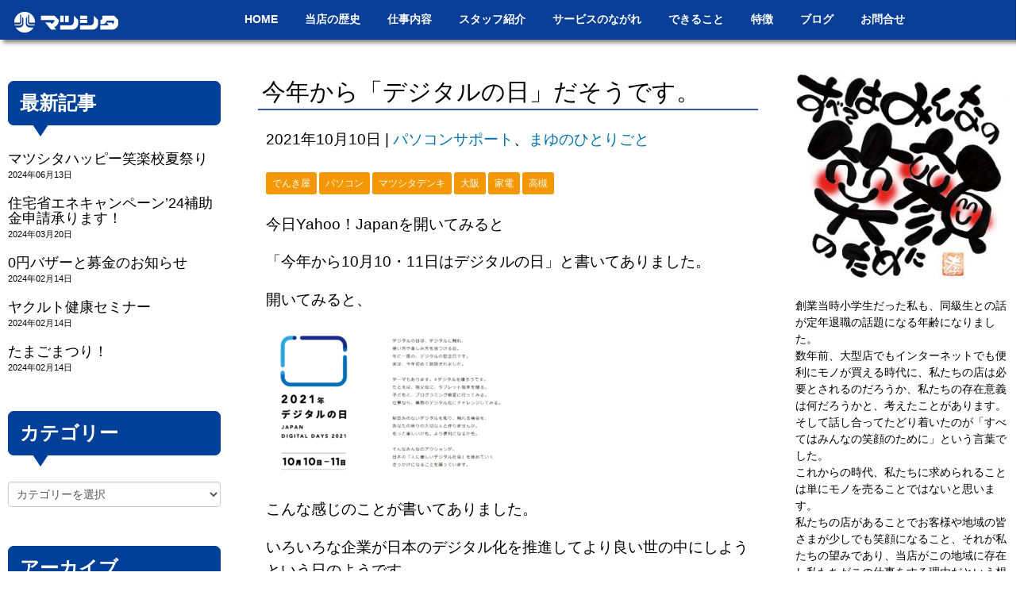

--- FILE ---
content_type: text/html; charset=UTF-8
request_url: https://www.matsushitadenki.jp/%E3%81%BE%E3%82%86%E3%81%AE%E3%81%B2%E3%81%A8%E3%82%8A%E3%81%94%E3%81%A8/8493/
body_size: 28849
content:
<!DOCTYPE html>
<html dir="ltr" lang="ja" prefix="og: https://ogp.me/ns#">
<head>
	<meta charset="UTF-8">
	
	<meta name="viewport" content="width=device-width, initial-scale=1.0, maximum-scale=2.0, user-scalable=1" />
	<meta name="format-detection" content="telephone=no" />
	<style>img:is([sizes="auto" i], [sizes^="auto," i]) { contain-intrinsic-size: 3000px 1500px }</style>
	
		<!-- All in One SEO 4.9.3 - aioseo.com -->
		<title>今年から「デジタルの日」だそうです。 | 大阪府高槻市真上のマツシタデンキ</title>
	<meta name="description" content="今日Yahoo！Japanを開いてみると 「今年から10月10・11日はデジタルの日」と書いてありました。 開" />
	<meta name="robots" content="max-image-preview:large" />
	<meta name="author" content="matsushita"/>
	<meta name="keywords" content="でんき屋,パソコン,マツシタデンキ,大阪,家電,高槻,パソコンサポート,まゆのひとりごと" />
	<link rel="canonical" href="https://www.matsushitadenki.jp/%e3%81%be%e3%82%86%e3%81%ae%e3%81%b2%e3%81%a8%e3%82%8a%e3%81%94%e3%81%a8/8493/" />
	<meta name="generator" content="All in One SEO (AIOSEO) 4.9.3" />
		<meta property="og:locale" content="ja_JP" />
		<meta property="og:site_name" content="大阪府高槻市真上のマツシタデンキ | すべてはみんなの笑顔のために" />
		<meta property="og:type" content="article" />
		<meta property="og:title" content="今年から「デジタルの日」だそうです。 | 大阪府高槻市真上のマツシタデンキ" />
		<meta property="og:description" content="今日Yahoo！Japanを開いてみると 「今年から10月10・11日はデジタルの日」と書いてありました。 開" />
		<meta property="og:url" content="https://www.matsushitadenki.jp/%e3%81%be%e3%82%86%e3%81%ae%e3%81%b2%e3%81%a8%e3%82%8a%e3%81%94%e3%81%a8/8493/" />
		<meta property="fb:admins" content="https://www.facebook.com/dendenmam" />
		<meta property="og:image" content="https://www.matsushitadenki.jp/wp/wp-content/uploads/2021/10/mosi.png" />
		<meta property="og:image:secure_url" content="https://www.matsushitadenki.jp/wp/wp-content/uploads/2021/10/mosi.png" />
		<meta property="og:image:width" content="1016" />
		<meta property="og:image:height" content="611" />
		<meta property="article:tag" content="でんき屋" />
		<meta property="article:tag" content="パソコン" />
		<meta property="article:tag" content="マツシタデンキ" />
		<meta property="article:tag" content="大阪" />
		<meta property="article:tag" content="家電" />
		<meta property="article:tag" content="高槻" />
		<meta property="article:tag" content="パソコンサポート" />
		<meta property="article:tag" content="まゆのひとりごと" />
		<meta property="article:published_time" content="2021-10-10T08:58:45+00:00" />
		<meta property="article:modified_time" content="2021-10-10T08:58:45+00:00" />
		<meta property="article:publisher" content="https://www.facebook.com/dendenmam" />
		<meta name="twitter:card" content="summary" />
		<meta name="twitter:title" content="今年から「デジタルの日」だそうです。 | 大阪府高槻市真上のマツシタデンキ" />
		<meta name="twitter:description" content="今日Yahoo！Japanを開いてみると 「今年から10月10・11日はデジタルの日」と書いてありました。 開" />
		<meta name="twitter:image" content="https://www.matsushitadenki.jp/wp/wp-content/uploads/2021/02/natsushita-ogp2.jpg" />
		<script type="application/ld+json" class="aioseo-schema">
			{"@context":"https:\/\/schema.org","@graph":[{"@type":"Article","@id":"https:\/\/www.matsushitadenki.jp\/%e3%81%be%e3%82%86%e3%81%ae%e3%81%b2%e3%81%a8%e3%82%8a%e3%81%94%e3%81%a8\/8493\/#article","name":"\u4eca\u5e74\u304b\u3089\u300c\u30c7\u30b8\u30bf\u30eb\u306e\u65e5\u300d\u3060\u305d\u3046\u3067\u3059\u3002 | \u5927\u962a\u5e9c\u9ad8\u69fb\u5e02\u771f\u4e0a\u306e\u30de\u30c4\u30b7\u30bf\u30c7\u30f3\u30ad","headline":"\u4eca\u5e74\u304b\u3089\u300c\u30c7\u30b8\u30bf\u30eb\u306e\u65e5\u300d\u3060\u305d\u3046\u3067\u3059\u3002","author":{"@id":"https:\/\/www.matsushitadenki.jp\/author\/matsushita\/#author"},"publisher":{"@id":"https:\/\/www.matsushitadenki.jp\/#organization"},"image":{"@type":"ImageObject","url":"https:\/\/www.matsushitadenki.jp\/wp\/wp-content\/uploads\/2021\/10\/mosi.png","width":1016,"height":611},"datePublished":"2021-10-10T17:58:45+09:00","dateModified":"2021-10-10T17:58:45+09:00","inLanguage":"ja","mainEntityOfPage":{"@id":"https:\/\/www.matsushitadenki.jp\/%e3%81%be%e3%82%86%e3%81%ae%e3%81%b2%e3%81%a8%e3%82%8a%e3%81%94%e3%81%a8\/8493\/#webpage"},"isPartOf":{"@id":"https:\/\/www.matsushitadenki.jp\/%e3%81%be%e3%82%86%e3%81%ae%e3%81%b2%e3%81%a8%e3%82%8a%e3%81%94%e3%81%a8\/8493\/#webpage"},"articleSection":"\u30d1\u30bd\u30b3\u30f3\u30b5\u30dd\u30fc\u30c8, \u307e\u3086\u306e\u3072\u3068\u308a\u3054\u3068, \u3067\u3093\u304d\u5c4b, \u30d1\u30bd\u30b3\u30f3, \u30de\u30c4\u30b7\u30bf\u30c7\u30f3\u30ad, \u5927\u962a, \u5bb6\u96fb, \u9ad8\u69fb"},{"@type":"BreadcrumbList","@id":"https:\/\/www.matsushitadenki.jp\/%e3%81%be%e3%82%86%e3%81%ae%e3%81%b2%e3%81%a8%e3%82%8a%e3%81%94%e3%81%a8\/8493\/#breadcrumblist","itemListElement":[{"@type":"ListItem","@id":"https:\/\/www.matsushitadenki.jp#listItem","position":1,"name":"\u30db\u30fc\u30e0","item":"https:\/\/www.matsushitadenki.jp","nextItem":{"@type":"ListItem","@id":"https:\/\/www.matsushitadenki.jp\/category\/%e3%81%be%e3%82%86%e3%81%ae%e3%81%b2%e3%81%a8%e3%82%8a%e3%81%94%e3%81%a8\/#listItem","name":"\u307e\u3086\u306e\u3072\u3068\u308a\u3054\u3068"}},{"@type":"ListItem","@id":"https:\/\/www.matsushitadenki.jp\/category\/%e3%81%be%e3%82%86%e3%81%ae%e3%81%b2%e3%81%a8%e3%82%8a%e3%81%94%e3%81%a8\/#listItem","position":2,"name":"\u307e\u3086\u306e\u3072\u3068\u308a\u3054\u3068","item":"https:\/\/www.matsushitadenki.jp\/category\/%e3%81%be%e3%82%86%e3%81%ae%e3%81%b2%e3%81%a8%e3%82%8a%e3%81%94%e3%81%a8\/","nextItem":{"@type":"ListItem","@id":"https:\/\/www.matsushitadenki.jp\/%e3%81%be%e3%82%86%e3%81%ae%e3%81%b2%e3%81%a8%e3%82%8a%e3%81%94%e3%81%a8\/8493\/#listItem","name":"\u4eca\u5e74\u304b\u3089\u300c\u30c7\u30b8\u30bf\u30eb\u306e\u65e5\u300d\u3060\u305d\u3046\u3067\u3059\u3002"},"previousItem":{"@type":"ListItem","@id":"https:\/\/www.matsushitadenki.jp#listItem","name":"\u30db\u30fc\u30e0"}},{"@type":"ListItem","@id":"https:\/\/www.matsushitadenki.jp\/%e3%81%be%e3%82%86%e3%81%ae%e3%81%b2%e3%81%a8%e3%82%8a%e3%81%94%e3%81%a8\/8493\/#listItem","position":3,"name":"\u4eca\u5e74\u304b\u3089\u300c\u30c7\u30b8\u30bf\u30eb\u306e\u65e5\u300d\u3060\u305d\u3046\u3067\u3059\u3002","previousItem":{"@type":"ListItem","@id":"https:\/\/www.matsushitadenki.jp\/category\/%e3%81%be%e3%82%86%e3%81%ae%e3%81%b2%e3%81%a8%e3%82%8a%e3%81%94%e3%81%a8\/#listItem","name":"\u307e\u3086\u306e\u3072\u3068\u308a\u3054\u3068"}}]},{"@type":"Organization","@id":"https:\/\/www.matsushitadenki.jp\/#organization","name":"\u5927\u962a\u5e9c\u9ad8\u69fb\u5e02\u771f\u4e0a\u306e\u30de\u30c4\u30b7\u30bf\u30c7\u30f3\u30ad","description":"\u3059\u3079\u3066\u306f\u307f\u3093\u306a\u306e\u7b11\u9854\u306e\u305f\u3081\u306b","url":"https:\/\/www.matsushitadenki.jp\/","sameAs":["https:\/\/www.facebook.com\/dendenmam","https:\/\/www.instagram.com\/m_matsushitadenki\/"]},{"@type":"Person","@id":"https:\/\/www.matsushitadenki.jp\/author\/matsushita\/#author","url":"https:\/\/www.matsushitadenki.jp\/author\/matsushita\/","name":"matsushita","image":{"@type":"ImageObject","@id":"https:\/\/www.matsushitadenki.jp\/%e3%81%be%e3%82%86%e3%81%ae%e3%81%b2%e3%81%a8%e3%82%8a%e3%81%94%e3%81%a8\/8493\/#authorImage","url":"https:\/\/secure.gravatar.com\/avatar\/24a86cf3d64cd201e548c4c095cafc308408cae7540adc74ed730eb0d6963352?s=96&d=mm&r=g","width":96,"height":96,"caption":"matsushita"}},{"@type":"WebPage","@id":"https:\/\/www.matsushitadenki.jp\/%e3%81%be%e3%82%86%e3%81%ae%e3%81%b2%e3%81%a8%e3%82%8a%e3%81%94%e3%81%a8\/8493\/#webpage","url":"https:\/\/www.matsushitadenki.jp\/%e3%81%be%e3%82%86%e3%81%ae%e3%81%b2%e3%81%a8%e3%82%8a%e3%81%94%e3%81%a8\/8493\/","name":"\u4eca\u5e74\u304b\u3089\u300c\u30c7\u30b8\u30bf\u30eb\u306e\u65e5\u300d\u3060\u305d\u3046\u3067\u3059\u3002 | \u5927\u962a\u5e9c\u9ad8\u69fb\u5e02\u771f\u4e0a\u306e\u30de\u30c4\u30b7\u30bf\u30c7\u30f3\u30ad","description":"\u4eca\u65e5Yahoo\uff01Japan\u3092\u958b\u3044\u3066\u307f\u308b\u3068 \u300c\u4eca\u5e74\u304b\u308910\u670810\u30fb11\u65e5\u306f\u30c7\u30b8\u30bf\u30eb\u306e\u65e5\u300d\u3068\u66f8\u3044\u3066\u3042\u308a\u307e\u3057\u305f\u3002 \u958b","inLanguage":"ja","isPartOf":{"@id":"https:\/\/www.matsushitadenki.jp\/#website"},"breadcrumb":{"@id":"https:\/\/www.matsushitadenki.jp\/%e3%81%be%e3%82%86%e3%81%ae%e3%81%b2%e3%81%a8%e3%82%8a%e3%81%94%e3%81%a8\/8493\/#breadcrumblist"},"author":{"@id":"https:\/\/www.matsushitadenki.jp\/author\/matsushita\/#author"},"creator":{"@id":"https:\/\/www.matsushitadenki.jp\/author\/matsushita\/#author"},"image":{"@type":"ImageObject","url":"https:\/\/www.matsushitadenki.jp\/wp\/wp-content\/uploads\/2021\/10\/mosi.png","@id":"https:\/\/www.matsushitadenki.jp\/%e3%81%be%e3%82%86%e3%81%ae%e3%81%b2%e3%81%a8%e3%82%8a%e3%81%94%e3%81%a8\/8493\/#mainImage","width":1016,"height":611},"primaryImageOfPage":{"@id":"https:\/\/www.matsushitadenki.jp\/%e3%81%be%e3%82%86%e3%81%ae%e3%81%b2%e3%81%a8%e3%82%8a%e3%81%94%e3%81%a8\/8493\/#mainImage"},"datePublished":"2021-10-10T17:58:45+09:00","dateModified":"2021-10-10T17:58:45+09:00"},{"@type":"WebSite","@id":"https:\/\/www.matsushitadenki.jp\/#website","url":"https:\/\/www.matsushitadenki.jp\/","name":"\u5927\u962a\u5e9c\u9ad8\u69fb\u5e02\u771f\u4e0a\u306e\u30de\u30c4\u30b7\u30bf\u30c7\u30f3\u30ad","description":"\u3059\u3079\u3066\u306f\u307f\u3093\u306a\u306e\u7b11\u9854\u306e\u305f\u3081\u306b","inLanguage":"ja","publisher":{"@id":"https:\/\/www.matsushitadenki.jp\/#organization"}}]}
		</script>
		<!-- All in One SEO -->

<link rel='dns-prefetch' href='//maps.google.com' />
<link rel='dns-prefetch' href='//www.googletagmanager.com' />
<link rel="alternate" type="application/rss+xml" title="大阪府高槻市真上のマツシタデンキ &raquo; フィード" href="https://www.matsushitadenki.jp/feed/" />
<link rel="alternate" type="application/rss+xml" title="大阪府高槻市真上のマツシタデンキ &raquo; コメントフィード" href="https://www.matsushitadenki.jp/comments/feed/" />
<script type="text/javascript">
/* <![CDATA[ */
window._wpemojiSettings = {"baseUrl":"https:\/\/s.w.org\/images\/core\/emoji\/16.0.1\/72x72\/","ext":".png","svgUrl":"https:\/\/s.w.org\/images\/core\/emoji\/16.0.1\/svg\/","svgExt":".svg","source":{"concatemoji":"https:\/\/www.matsushitadenki.jp\/wp\/wp-includes\/js\/wp-emoji-release.min.js?ver=6.8.3"}};
/*! This file is auto-generated */
!function(s,n){var o,i,e;function c(e){try{var t={supportTests:e,timestamp:(new Date).valueOf()};sessionStorage.setItem(o,JSON.stringify(t))}catch(e){}}function p(e,t,n){e.clearRect(0,0,e.canvas.width,e.canvas.height),e.fillText(t,0,0);var t=new Uint32Array(e.getImageData(0,0,e.canvas.width,e.canvas.height).data),a=(e.clearRect(0,0,e.canvas.width,e.canvas.height),e.fillText(n,0,0),new Uint32Array(e.getImageData(0,0,e.canvas.width,e.canvas.height).data));return t.every(function(e,t){return e===a[t]})}function u(e,t){e.clearRect(0,0,e.canvas.width,e.canvas.height),e.fillText(t,0,0);for(var n=e.getImageData(16,16,1,1),a=0;a<n.data.length;a++)if(0!==n.data[a])return!1;return!0}function f(e,t,n,a){switch(t){case"flag":return n(e,"\ud83c\udff3\ufe0f\u200d\u26a7\ufe0f","\ud83c\udff3\ufe0f\u200b\u26a7\ufe0f")?!1:!n(e,"\ud83c\udde8\ud83c\uddf6","\ud83c\udde8\u200b\ud83c\uddf6")&&!n(e,"\ud83c\udff4\udb40\udc67\udb40\udc62\udb40\udc65\udb40\udc6e\udb40\udc67\udb40\udc7f","\ud83c\udff4\u200b\udb40\udc67\u200b\udb40\udc62\u200b\udb40\udc65\u200b\udb40\udc6e\u200b\udb40\udc67\u200b\udb40\udc7f");case"emoji":return!a(e,"\ud83e\udedf")}return!1}function g(e,t,n,a){var r="undefined"!=typeof WorkerGlobalScope&&self instanceof WorkerGlobalScope?new OffscreenCanvas(300,150):s.createElement("canvas"),o=r.getContext("2d",{willReadFrequently:!0}),i=(o.textBaseline="top",o.font="600 32px Arial",{});return e.forEach(function(e){i[e]=t(o,e,n,a)}),i}function t(e){var t=s.createElement("script");t.src=e,t.defer=!0,s.head.appendChild(t)}"undefined"!=typeof Promise&&(o="wpEmojiSettingsSupports",i=["flag","emoji"],n.supports={everything:!0,everythingExceptFlag:!0},e=new Promise(function(e){s.addEventListener("DOMContentLoaded",e,{once:!0})}),new Promise(function(t){var n=function(){try{var e=JSON.parse(sessionStorage.getItem(o));if("object"==typeof e&&"number"==typeof e.timestamp&&(new Date).valueOf()<e.timestamp+604800&&"object"==typeof e.supportTests)return e.supportTests}catch(e){}return null}();if(!n){if("undefined"!=typeof Worker&&"undefined"!=typeof OffscreenCanvas&&"undefined"!=typeof URL&&URL.createObjectURL&&"undefined"!=typeof Blob)try{var e="postMessage("+g.toString()+"("+[JSON.stringify(i),f.toString(),p.toString(),u.toString()].join(",")+"));",a=new Blob([e],{type:"text/javascript"}),r=new Worker(URL.createObjectURL(a),{name:"wpTestEmojiSupports"});return void(r.onmessage=function(e){c(n=e.data),r.terminate(),t(n)})}catch(e){}c(n=g(i,f,p,u))}t(n)}).then(function(e){for(var t in e)n.supports[t]=e[t],n.supports.everything=n.supports.everything&&n.supports[t],"flag"!==t&&(n.supports.everythingExceptFlag=n.supports.everythingExceptFlag&&n.supports[t]);n.supports.everythingExceptFlag=n.supports.everythingExceptFlag&&!n.supports.flag,n.DOMReady=!1,n.readyCallback=function(){n.DOMReady=!0}}).then(function(){return e}).then(function(){var e;n.supports.everything||(n.readyCallback(),(e=n.source||{}).concatemoji?t(e.concatemoji):e.wpemoji&&e.twemoji&&(t(e.twemoji),t(e.wpemoji)))}))}((window,document),window._wpemojiSettings);
/* ]]> */
</script>
<link rel='stylesheet' id='fancybox-css' href='//www.matsushitadenki.jp/wp/wp-content/plugins/weluka/assets/js/fancybox/jquery.fancybox.css?ver=2.1.5' type='text/css' media='all' />
<link rel='stylesheet' id='mediaelement-css' href='https://www.matsushitadenki.jp/wp/wp-includes/js/mediaelement/mediaelementplayer-legacy.min.css?ver=4.2.17' type='text/css' media='all' />
<link rel='stylesheet' id='wp-mediaelement-css' href='https://www.matsushitadenki.jp/wp/wp-includes/js/mediaelement/wp-mediaelement.min.css?ver=6.8.3' type='text/css' media='all' />
<link rel='stylesheet' id='weluka-flex-slider-css' href='//www.matsushitadenki.jp/wp/wp-content/plugins/weluka/assets/js/flexslider/flexslider.css?ver=2.6.3' type='text/css' media='all' />
<link rel='stylesheet' id='bootstrap-weluka-css' href='//www.matsushitadenki.jp/wp/wp-content/plugins/weluka/assets/css/bootstrap-weluka.min.css?ver=1.2.9.5' type='text/css' media='all' />
<link rel='stylesheet' id='bootstrap-dropdowns-enhancement-css' href='//www.matsushitadenki.jp/wp/wp-content/plugins/weluka/assets/css/dropdowns-enhancement.min.css?ver=3.3.1' type='text/css' media='all' />
<link rel='stylesheet' id='font-awesome-css' href='//www.matsushitadenki.jp/wp/wp-content/plugins/weluka/assets/css/font-awesome.min.css?ver=4.7.0' type='text/css' media='all' />
<link rel='stylesheet' id='weluka-animate-css' href='//www.matsushitadenki.jp/wp/wp-content/plugins/weluka/assets/css/weluka-animate.min.css?ver=1.2.9.5' type='text/css' media='all' />
<link rel='stylesheet' id='weluka-webfont-css' href='https://www.matsushitadenki.jp/wp/wp-content/plugins/weluka/assets/css/webfont1.css?ver=1.2.9.5' type='text/css' media='all' />
<style id='wp-emoji-styles-inline-css' type='text/css'>

	img.wp-smiley, img.emoji {
		display: inline !important;
		border: none !important;
		box-shadow: none !important;
		height: 1em !important;
		width: 1em !important;
		margin: 0 0.07em !important;
		vertical-align: -0.1em !important;
		background: none !important;
		padding: 0 !important;
	}
</style>
<link rel='stylesheet' id='wp-block-library-css' href='https://www.matsushitadenki.jp/wp/wp-includes/css/dist/block-library/style.min.css?ver=6.8.3' type='text/css' media='all' />
<style id='classic-theme-styles-inline-css' type='text/css'>
/*! This file is auto-generated */
.wp-block-button__link{color:#fff;background-color:#32373c;border-radius:9999px;box-shadow:none;text-decoration:none;padding:calc(.667em + 2px) calc(1.333em + 2px);font-size:1.125em}.wp-block-file__button{background:#32373c;color:#fff;text-decoration:none}
</style>
<link rel='stylesheet' id='aioseo/css/src/vue/standalone/blocks/table-of-contents/global.scss-css' href='https://www.matsushitadenki.jp/wp/wp-content/plugins/all-in-one-seo-pack/dist/Lite/assets/css/table-of-contents/global.e90f6d47.css?ver=4.9.3' type='text/css' media='all' />
<link rel='stylesheet' id='wp-components-css' href='https://www.matsushitadenki.jp/wp/wp-includes/css/dist/components/style.min.css?ver=6.8.3' type='text/css' media='all' />
<link rel='stylesheet' id='wp-preferences-css' href='https://www.matsushitadenki.jp/wp/wp-includes/css/dist/preferences/style.min.css?ver=6.8.3' type='text/css' media='all' />
<link rel='stylesheet' id='wp-block-editor-css' href='https://www.matsushitadenki.jp/wp/wp-includes/css/dist/block-editor/style.min.css?ver=6.8.3' type='text/css' media='all' />
<link rel='stylesheet' id='wp-reusable-blocks-css' href='https://www.matsushitadenki.jp/wp/wp-includes/css/dist/reusable-blocks/style.min.css?ver=6.8.3' type='text/css' media='all' />
<link rel='stylesheet' id='wp-patterns-css' href='https://www.matsushitadenki.jp/wp/wp-includes/css/dist/patterns/style.min.css?ver=6.8.3' type='text/css' media='all' />
<link rel='stylesheet' id='wp-editor-css' href='https://www.matsushitadenki.jp/wp/wp-includes/css/dist/editor/style.min.css?ver=6.8.3' type='text/css' media='all' />
<link rel='stylesheet' id='block-robo-gallery-style-css-css' href='https://www.matsushitadenki.jp/wp/wp-content/plugins/robo-gallery/includes/extensions/block/dist/blocks.style.build.css?ver=5.1.2' type='text/css' media='all' />
<style id='global-styles-inline-css' type='text/css'>
:root{--wp--preset--aspect-ratio--square: 1;--wp--preset--aspect-ratio--4-3: 4/3;--wp--preset--aspect-ratio--3-4: 3/4;--wp--preset--aspect-ratio--3-2: 3/2;--wp--preset--aspect-ratio--2-3: 2/3;--wp--preset--aspect-ratio--16-9: 16/9;--wp--preset--aspect-ratio--9-16: 9/16;--wp--preset--color--black: #000000;--wp--preset--color--cyan-bluish-gray: #abb8c3;--wp--preset--color--white: #ffffff;--wp--preset--color--pale-pink: #f78da7;--wp--preset--color--vivid-red: #cf2e2e;--wp--preset--color--luminous-vivid-orange: #ff6900;--wp--preset--color--luminous-vivid-amber: #fcb900;--wp--preset--color--light-green-cyan: #7bdcb5;--wp--preset--color--vivid-green-cyan: #00d084;--wp--preset--color--pale-cyan-blue: #8ed1fc;--wp--preset--color--vivid-cyan-blue: #0693e3;--wp--preset--color--vivid-purple: #9b51e0;--wp--preset--gradient--vivid-cyan-blue-to-vivid-purple: linear-gradient(135deg,rgba(6,147,227,1) 0%,rgb(155,81,224) 100%);--wp--preset--gradient--light-green-cyan-to-vivid-green-cyan: linear-gradient(135deg,rgb(122,220,180) 0%,rgb(0,208,130) 100%);--wp--preset--gradient--luminous-vivid-amber-to-luminous-vivid-orange: linear-gradient(135deg,rgba(252,185,0,1) 0%,rgba(255,105,0,1) 100%);--wp--preset--gradient--luminous-vivid-orange-to-vivid-red: linear-gradient(135deg,rgba(255,105,0,1) 0%,rgb(207,46,46) 100%);--wp--preset--gradient--very-light-gray-to-cyan-bluish-gray: linear-gradient(135deg,rgb(238,238,238) 0%,rgb(169,184,195) 100%);--wp--preset--gradient--cool-to-warm-spectrum: linear-gradient(135deg,rgb(74,234,220) 0%,rgb(151,120,209) 20%,rgb(207,42,186) 40%,rgb(238,44,130) 60%,rgb(251,105,98) 80%,rgb(254,248,76) 100%);--wp--preset--gradient--blush-light-purple: linear-gradient(135deg,rgb(255,206,236) 0%,rgb(152,150,240) 100%);--wp--preset--gradient--blush-bordeaux: linear-gradient(135deg,rgb(254,205,165) 0%,rgb(254,45,45) 50%,rgb(107,0,62) 100%);--wp--preset--gradient--luminous-dusk: linear-gradient(135deg,rgb(255,203,112) 0%,rgb(199,81,192) 50%,rgb(65,88,208) 100%);--wp--preset--gradient--pale-ocean: linear-gradient(135deg,rgb(255,245,203) 0%,rgb(182,227,212) 50%,rgb(51,167,181) 100%);--wp--preset--gradient--electric-grass: linear-gradient(135deg,rgb(202,248,128) 0%,rgb(113,206,126) 100%);--wp--preset--gradient--midnight: linear-gradient(135deg,rgb(2,3,129) 0%,rgb(40,116,252) 100%);--wp--preset--font-size--small: 13px;--wp--preset--font-size--medium: 20px;--wp--preset--font-size--large: 36px;--wp--preset--font-size--x-large: 42px;--wp--preset--spacing--20: 0.44rem;--wp--preset--spacing--30: 0.67rem;--wp--preset--spacing--40: 1rem;--wp--preset--spacing--50: 1.5rem;--wp--preset--spacing--60: 2.25rem;--wp--preset--spacing--70: 3.38rem;--wp--preset--spacing--80: 5.06rem;--wp--preset--shadow--natural: 6px 6px 9px rgba(0, 0, 0, 0.2);--wp--preset--shadow--deep: 12px 12px 50px rgba(0, 0, 0, 0.4);--wp--preset--shadow--sharp: 6px 6px 0px rgba(0, 0, 0, 0.2);--wp--preset--shadow--outlined: 6px 6px 0px -3px rgba(255, 255, 255, 1), 6px 6px rgba(0, 0, 0, 1);--wp--preset--shadow--crisp: 6px 6px 0px rgba(0, 0, 0, 1);}:where(.is-layout-flex){gap: 0.5em;}:where(.is-layout-grid){gap: 0.5em;}body .is-layout-flex{display: flex;}.is-layout-flex{flex-wrap: wrap;align-items: center;}.is-layout-flex > :is(*, div){margin: 0;}body .is-layout-grid{display: grid;}.is-layout-grid > :is(*, div){margin: 0;}:where(.wp-block-columns.is-layout-flex){gap: 2em;}:where(.wp-block-columns.is-layout-grid){gap: 2em;}:where(.wp-block-post-template.is-layout-flex){gap: 1.25em;}:where(.wp-block-post-template.is-layout-grid){gap: 1.25em;}.has-black-color{color: var(--wp--preset--color--black) !important;}.has-cyan-bluish-gray-color{color: var(--wp--preset--color--cyan-bluish-gray) !important;}.has-white-color{color: var(--wp--preset--color--white) !important;}.has-pale-pink-color{color: var(--wp--preset--color--pale-pink) !important;}.has-vivid-red-color{color: var(--wp--preset--color--vivid-red) !important;}.has-luminous-vivid-orange-color{color: var(--wp--preset--color--luminous-vivid-orange) !important;}.has-luminous-vivid-amber-color{color: var(--wp--preset--color--luminous-vivid-amber) !important;}.has-light-green-cyan-color{color: var(--wp--preset--color--light-green-cyan) !important;}.has-vivid-green-cyan-color{color: var(--wp--preset--color--vivid-green-cyan) !important;}.has-pale-cyan-blue-color{color: var(--wp--preset--color--pale-cyan-blue) !important;}.has-vivid-cyan-blue-color{color: var(--wp--preset--color--vivid-cyan-blue) !important;}.has-vivid-purple-color{color: var(--wp--preset--color--vivid-purple) !important;}.has-black-background-color{background-color: var(--wp--preset--color--black) !important;}.has-cyan-bluish-gray-background-color{background-color: var(--wp--preset--color--cyan-bluish-gray) !important;}.has-white-background-color{background-color: var(--wp--preset--color--white) !important;}.has-pale-pink-background-color{background-color: var(--wp--preset--color--pale-pink) !important;}.has-vivid-red-background-color{background-color: var(--wp--preset--color--vivid-red) !important;}.has-luminous-vivid-orange-background-color{background-color: var(--wp--preset--color--luminous-vivid-orange) !important;}.has-luminous-vivid-amber-background-color{background-color: var(--wp--preset--color--luminous-vivid-amber) !important;}.has-light-green-cyan-background-color{background-color: var(--wp--preset--color--light-green-cyan) !important;}.has-vivid-green-cyan-background-color{background-color: var(--wp--preset--color--vivid-green-cyan) !important;}.has-pale-cyan-blue-background-color{background-color: var(--wp--preset--color--pale-cyan-blue) !important;}.has-vivid-cyan-blue-background-color{background-color: var(--wp--preset--color--vivid-cyan-blue) !important;}.has-vivid-purple-background-color{background-color: var(--wp--preset--color--vivid-purple) !important;}.has-black-border-color{border-color: var(--wp--preset--color--black) !important;}.has-cyan-bluish-gray-border-color{border-color: var(--wp--preset--color--cyan-bluish-gray) !important;}.has-white-border-color{border-color: var(--wp--preset--color--white) !important;}.has-pale-pink-border-color{border-color: var(--wp--preset--color--pale-pink) !important;}.has-vivid-red-border-color{border-color: var(--wp--preset--color--vivid-red) !important;}.has-luminous-vivid-orange-border-color{border-color: var(--wp--preset--color--luminous-vivid-orange) !important;}.has-luminous-vivid-amber-border-color{border-color: var(--wp--preset--color--luminous-vivid-amber) !important;}.has-light-green-cyan-border-color{border-color: var(--wp--preset--color--light-green-cyan) !important;}.has-vivid-green-cyan-border-color{border-color: var(--wp--preset--color--vivid-green-cyan) !important;}.has-pale-cyan-blue-border-color{border-color: var(--wp--preset--color--pale-cyan-blue) !important;}.has-vivid-cyan-blue-border-color{border-color: var(--wp--preset--color--vivid-cyan-blue) !important;}.has-vivid-purple-border-color{border-color: var(--wp--preset--color--vivid-purple) !important;}.has-vivid-cyan-blue-to-vivid-purple-gradient-background{background: var(--wp--preset--gradient--vivid-cyan-blue-to-vivid-purple) !important;}.has-light-green-cyan-to-vivid-green-cyan-gradient-background{background: var(--wp--preset--gradient--light-green-cyan-to-vivid-green-cyan) !important;}.has-luminous-vivid-amber-to-luminous-vivid-orange-gradient-background{background: var(--wp--preset--gradient--luminous-vivid-amber-to-luminous-vivid-orange) !important;}.has-luminous-vivid-orange-to-vivid-red-gradient-background{background: var(--wp--preset--gradient--luminous-vivid-orange-to-vivid-red) !important;}.has-very-light-gray-to-cyan-bluish-gray-gradient-background{background: var(--wp--preset--gradient--very-light-gray-to-cyan-bluish-gray) !important;}.has-cool-to-warm-spectrum-gradient-background{background: var(--wp--preset--gradient--cool-to-warm-spectrum) !important;}.has-blush-light-purple-gradient-background{background: var(--wp--preset--gradient--blush-light-purple) !important;}.has-blush-bordeaux-gradient-background{background: var(--wp--preset--gradient--blush-bordeaux) !important;}.has-luminous-dusk-gradient-background{background: var(--wp--preset--gradient--luminous-dusk) !important;}.has-pale-ocean-gradient-background{background: var(--wp--preset--gradient--pale-ocean) !important;}.has-electric-grass-gradient-background{background: var(--wp--preset--gradient--electric-grass) !important;}.has-midnight-gradient-background{background: var(--wp--preset--gradient--midnight) !important;}.has-small-font-size{font-size: var(--wp--preset--font-size--small) !important;}.has-medium-font-size{font-size: var(--wp--preset--font-size--medium) !important;}.has-large-font-size{font-size: var(--wp--preset--font-size--large) !important;}.has-x-large-font-size{font-size: var(--wp--preset--font-size--x-large) !important;}
:where(.wp-block-post-template.is-layout-flex){gap: 1.25em;}:where(.wp-block-post-template.is-layout-grid){gap: 1.25em;}
:where(.wp-block-columns.is-layout-flex){gap: 2em;}:where(.wp-block-columns.is-layout-grid){gap: 2em;}
:root :where(.wp-block-pullquote){font-size: 1.5em;line-height: 1.6;}
</style>
<link rel='stylesheet' id='contact-form-7-css' href='https://www.matsushitadenki.jp/wp/wp-content/plugins/contact-form-7/includes/css/styles.css?ver=6.1.4' type='text/css' media='all' />
<link rel='stylesheet' id='welukatheme00-style-css' href='//www.matsushitadenki.jp/wp/wp-content/themes/weluka-theme-00/style.css?ver=6.8.3' type='text/css' media='all' />
<link rel='stylesheet' id='heateor_sss_frontend_css-css' href='https://www.matsushitadenki.jp/wp/wp-content/plugins/sassy-social-share/public/css/sassy-social-share-public.css?ver=3.3.79' type='text/css' media='all' />
<style id='heateor_sss_frontend_css-inline-css' type='text/css'>
.heateor_sss_button_instagram span.heateor_sss_svg,a.heateor_sss_instagram span.heateor_sss_svg{background:radial-gradient(circle at 30% 107%,#fdf497 0,#fdf497 5%,#fd5949 45%,#d6249f 60%,#285aeb 90%)}.heateor_sss_horizontal_sharing .heateor_sss_svg,.heateor_sss_standard_follow_icons_container .heateor_sss_svg{color:#fff;border-width:0px;border-style:solid;border-color:transparent}.heateor_sss_horizontal_sharing .heateorSssTCBackground{color:#666}.heateor_sss_horizontal_sharing span.heateor_sss_svg:hover,.heateor_sss_standard_follow_icons_container span.heateor_sss_svg:hover{border-color:transparent;}.heateor_sss_vertical_sharing span.heateor_sss_svg,.heateor_sss_floating_follow_icons_container span.heateor_sss_svg{color:#fff;border-width:0px;border-style:solid;border-color:transparent;}.heateor_sss_vertical_sharing .heateorSssTCBackground{color:#666;}.heateor_sss_vertical_sharing span.heateor_sss_svg:hover,.heateor_sss_floating_follow_icons_container span.heateor_sss_svg:hover{border-color:transparent;}@media screen and (max-width:783px) {.heateor_sss_vertical_sharing{display:none!important}}
</style>
<script type="text/javascript" src="https://www.matsushitadenki.jp/wp/wp-includes/js/jquery/jquery.min.js?ver=3.7.1" id="jquery-core-js"></script>
<script type="text/javascript" src="https://www.matsushitadenki.jp/wp/wp-includes/js/jquery/jquery-migrate.min.js?ver=3.4.1" id="jquery-migrate-js"></script>
<script type="text/javascript" src="//www.matsushitadenki.jp/wp/wp-content/plugins/weluka/assets/js/lazysizes-gh-pages/lazysizes.min.js?ver=4.0.2" id="lazysizes-js"></script>
<link rel="https://api.w.org/" href="https://www.matsushitadenki.jp/wp-json/" /><link rel="alternate" title="JSON" type="application/json" href="https://www.matsushitadenki.jp/wp-json/wp/v2/posts/8493" /><link rel="EditURI" type="application/rsd+xml" title="RSD" href="https://www.matsushitadenki.jp/wp/xmlrpc.php?rsd" />
<meta name="generator" content="WordPress 6.8.3" />
<link rel='shortlink' href='https://www.matsushitadenki.jp/?p=8493' />
<link rel="alternate" title="oEmbed (JSON)" type="application/json+oembed" href="https://www.matsushitadenki.jp/wp-json/oembed/1.0/embed?url=https%3A%2F%2Fwww.matsushitadenki.jp%2F%25e3%2581%25be%25e3%2582%2586%25e3%2581%25ae%25e3%2581%25b2%25e3%2581%25a8%25e3%2582%258a%25e3%2581%2594%25e3%2581%25a8%2F8493%2F" />
<link rel="alternate" title="oEmbed (XML)" type="text/xml+oembed" href="https://www.matsushitadenki.jp/wp-json/oembed/1.0/embed?url=https%3A%2F%2Fwww.matsushitadenki.jp%2F%25e3%2581%25be%25e3%2582%2586%25e3%2581%25ae%25e3%2581%25b2%25e3%2581%25a8%25e3%2582%258a%25e3%2581%2594%25e3%2581%25a8%2F8493%2F&#038;format=xml" />
<meta name="generator" content="Site Kit by Google 1.170.0" /><style type="text/css">.recentcomments a{display:inline !important;padding:0 !important;margin:0 !important;}</style><style type="text/css">body { color:#000000; }a, #weluka-main-header a, #weluka-main-footer a { color:#0273ab; }a:hover, #weluka-main-header a:hover, #weluka-main-footer a:hover, a:focus, #weluka-main-header a:focus, #weluka-main-footer a:focus { color:#02a0ef; }.weluka-text-primary { color:#f39800; }.weluka-bg-primary { background-color:#f39800; }.label-primary { background-color:#f39800; }.weluka-btn-primary, .weluka-btn-primary .badge, .weluka-btn-primary.disabled, .weluka-btn-primary[disabled], fieldset[disabled] .weluka-btn-primary, .weluka-btn-primary.disabled:hover, .weluka-btn-primary[disabled]:hover, fieldset[disabled] .weluka-btn-primary:hover, .weluka-btn-primary.disabled:focus, .weluka-btn-primary[disabled]:focus, fieldset[disabled] .weluka-btn-primary:focus, .weluka-btn-primary.disabled.focus, .weluka-btn-primary[disabled].focus, fieldset[disabled] .weluka-btn-primary.focus, .weluka-btn-primary.disabled:active, .weluka-btn-primary[disabled]:active, fieldset[disabled] .weluka-btn-primary:active, .weluka-btn-primary.disabled.active, .weluka-btn-primary[disabled].active, fieldset[disabled] .weluka-btn-primary.active { background-color:#f39800; }.weluka-btn-primary:hover, .weluka-btn-primary:focus, .weluka-btn-primary.focus, .weluka-btn-primary:active, .weluka-btn-primary.active, .open > .dropdown-toggle.weluka-btn-primary { border-color:#f39800 !important; }.weluka-btn-link, .weluka-btn-link .badge { color:#f39800; }.pagination > .active > a, .pagination > .active > span, .pagination > .active > a:hover, .pagination > .active > span:hover, .pagination > .active > a:focus, .pagination > .active > span:focus { background-color:#f39800;border-color:#f39800; }.pagination > li > a, .pagination > li > span { color:#f39800; }.pagination > li > a:hover, .pagination > li > span:hover, .pagination > li > a:focus, .pagination > li > span:focus { color:#f39800; }.weluka-pagination .current, .comment-form input[type="submit"], .weluka-pagination a:hover, .post-nav-link a:hover, .comment-navigation a:hover { background-color:#f39800; }.weluka-pagination span, .weluka-pagination a, .post-nav-link a, .comment-navigation a { color:#f39800; }.weluka-navbar-darkblue, .weluka-navbar-darkblue .dropdown-menu, .weluka-nav-bar-ham .nav.weluka-navbar-darkblue, .weluka-nav-bar-ham .weluka-toggle.weluka-navbar-darkblue { background-color:#f39800; }.panel-primary > .panel-heading { background-color:#f39800; }.panel-primary > .panel-heading .badge { color:#f39800; }.nav-tabs a, .nav-pills > li > a { color:#f39800; }.nav-pills > li.active > a, .nav-pills > li.active > a:hover, .nav-pills > li.active > a:focus { background-color:#f39800; }.list-group-item.active, .list-group-item.active:hover, .list-group-item.active:focus { background-color:#f39800;border-color:#f39800; }.tagcloud a { background-color:#f39800; }a.weluka-bg-primary:hover { background-color:#f39800; }.weluka-btn-primary, .weluka-btn-primary.disabled, .weluka-btn-primary[disabled], fieldset[disabled] .weluka-btn-primary, .weluka-btn-primary.disabled:hover, .weluka-btn-primary[disabled]:hover, fieldset[disabled] .weluka-btn-primary:hover, .weluka-btn-primary.disabled:focus, .weluka-btn-primary[disabled]:focus, fieldset[disabled] .weluka-btn-primary:focus, .weluka-btn-primary.disabled.focus, .weluka-btn-primary[disabled].focus, fieldset[disabled] .weluka-btn-primary.focus, .weluka-btn-primary.disabled:active, .weluka-btn-primary[disabled]:active, fieldset[disabled] .weluka-btn-primary:active, .weluka-btn-primary.disabled.active, .weluka-btn-primary[disabled].active, fieldset[disabled] .weluka-btn-primary.active { border-color:#f39800 !important; }.weluka-btn-primary:hover, .weluka-btn-primary:focus, .weluka-btn-primary.focus, .weluka-btn-primary:active, .weluka-btn-primary.active, .open > .dropdown-toggle.weluka-btn-primary { background-color:#f39800; }.weluka-btn-link:hover, .weluka-btn-link:focus { color:#f39800; }.weluka-navbar-darkblue, .weluka-navbar-darkblue .dropdown-menu, .weluka-nav-bar-ham .nav.weluka-navbar-darkblue, .weluka-navbar-darkblue a:hover, .weluka-navbar-darkblue a:focus, .weluka-navbar-darkblue .open > a, .weluka-navbar-darkblue .open a:hover, .weluka-navbar-darkblue .open a:focus, .weluka-navbar-darkblue .dropdown-menu a:hover, .weluka-navbar-darkblue .dropdown-menu a:focus, .weluka-navbar-darkblue .navbar-toggle, .weluka-nav-bar-ham .weluka-toggle.weluka-navbar-darkblue, .weluka-nav-bar-ham .weluka-toggle.weluka-navbar-darkblue, .weluka-navbar-darkblue .navbar-collapse, .weluka-navbar-darkblue .navbar-form, .weluka-nav-bar-v.weluka-navbar-darkblue .nav, .weluka-nav-bar-v.weluka-navbar-darkblue .nav li, .weluka-nav-bar-ham .nav.weluka-navbar-darkblue { border-color:#f39800 !important; }.weluka-navbar-darkblue a:hover, .weluka-navbar-darkblue a:focus, .weluka-navbar-darkblue .open > a, .weluka-navbar-darkblue .open a:hover, .weluka-navbar-darkblue .open a:focus, .weluka-navbar-darkblue .dropdown-menu a:hover, .weluka-navbar-darkblue .dropdown-menu a:focus, .weluka-navbar-darkblue .navbar-toggle:hover, .weluka-navbar-darkblue .navbar-toggle:focus, .weluka-nav-bar-ham .weluka-toggle.weluka-navbar-darkblue:hover, .weluka-nav-bar-ham .weluka-toggle.weluka-navbar-darkblue:focus { background-color:#f39800; }.panel-primary > .panel-heading { border-color:#f39800; }.panel-primary > .panel-heading + .panel-collapse > .panel-body { border-top-color:#f39800; }.panel-primary > .panel-footer + .panel-collapse > .panel-body { border-bottom-color:#f39800; }.panel-primary { border-color:#f39800; }.list-group-item.active, .list-group-item.active:hover, .list-group-item.active:focus { background-color:#f39800;border-color:#f39800; }.comment-form input[type="submit"]:hover, .comment-form input[type="submit"]:focus { background:#f39800; }.tagcloud a:hover { background-color:#f39800; }.weluka-bg-primary { color:#ffffff; }.label-primary { color:#ffffff; }.weluka-btn-primary, .weluka-btn-primary:hover, .weluka-btn-primary:focus, .weluka-btn-primary.focus, .weluka-btn-primary:active, .weluka-btn-primary.active, .open > .dropdown-toggle.weluka-btn-primary, a.weluka-bg-primary:hover { color:#ffffff !important; }.weluka-navbar-darkblue, .weluka-navbar-darkblue a, .weluka-navbar-darkblue .dropdown-menu, .weluka-nav-bar-ham .nav.weluka-navbar-darkblue { color: #ffffff !important; }.weluka-navbar-darkblue .navbar-toggle .icon-bar, .weluka-nav-bar-ham .weluka-toggle.weluka-navbar-darkblue .icon-bar { background-color:#ffffff; }.panel-primary > .panel-heading { color:#ffffff; }.list-group-item.active, .list-group-item.active:hover, .list-group-item.active:focus { color:#ffffff; }.tagcloud a, .tagcloud a:hover { color:#ffffff; }.weluka-text-success { color:#004098; }.weluka-bg-success { background-color:#004098; }.label-success { background-color:#004098; }.weluka-btn-success, .weluka-btn-success .badge, .weluka-btn-success.disabled, .weluka-btn-success[disabled], fieldset[disabled] .weluka-btn-success, .weluka-btn-success.disabled:hover, .weluka-btn-success[disabled]:hover, fieldset[disabled] .weluka-btn-success:hover, .weluka-btn-success.disabled:focus, .weluka-btn-success[disabled]:focus, fieldset[disabled] .weluka-btn-success:focus, .weluka-btn-success.disabled.focus, .weluka-btn-success[disabled].focus, fieldset[disabled] .weluka-btn-success.focus, .weluka-btn-success.disabled:active, .weluka-btn-success[disabled]:active, fieldset[disabled] .weluka-btn-success:active, .weluka-btn-success.disabled.active, .weluka-btn-success[disabled].active, fieldset[disabled] .weluka-btn-success.active { background-color:#004098; }.weluka-btn-success:hover, .weluka-btn-success:focus, .weluka-btn-success.focus, .weluka-btn-success:active, .weluka-btn-success.active, .open > .dropdown-toggle.weluka-btn-success { border-color:#004098 !important; }.weluka-navbar-green, .weluka-navbar-green .dropdown-menu, .weluka-nav-bar-ham .nav.weluka-navbar-green, .weluka-nav-bar-ham .weluka-toggle.weluka-navbar-green { background-color:#004098; }.panel-success > .panel-heading { background-color:#004098; }.panel-success > .panel-heading .badge { color:#004098; }.alert-success { background-color:#004098; }.list-group-item-success { background-color:#004098; }.table > thead > tr > td.success, .table > tbody > tr > td.success, .table > tfoot > tr > td.success, .table > thead > tr > th.success, .table > tbody > tr > th.success, .table > tfoot > tr > th.success, .table > thead > tr.success > td, .table > tbody > tr.success > td, .table > tfoot > tr.success > td, .table > thead > tr.success > th, .table > tbody > tr.success > th, .table > tfoot > tr.success > th { background-color:#004098; }a.weluka-bg-success:hover { background-color:#004098; }.weluka-btn-success, .weluka-btn-success.disabled, .weluka-btn-success[disabled], fieldset[disabled] .weluka-btn-success, .weluka-btn-success.disabled:hover, .weluka-btn-success[disabled]:hover, fieldset[disabled] .weluka-btn-success:hover, .weluka-btn-success.disabled:focus, .weluka-btn-success[disabled]:focus, fieldset[disabled] .weluka-btn-success:focus, .weluka-btn-success.disabled.focus, .weluka-btn-success[disabled].focus, fieldset[disabled] .weluka-btn-success.focus, .weluka-btn-success.disabled:active, .weluka-btn-success[disabled]:active, fieldset[disabled] .weluka-btn-success:active, .weluka-btn-success.disabled.active, .weluka-btn-success[disabled].active, fieldset[disabled] .weluka-btn-success.active { border-color:#004098 !important; }.weluka-btn-success:hover, .weluka-btn-success:focus, .weluka-btn-success.focus, .weluka-btn-success:active, .weluka-btn-success.active, .open > .dropdown-toggle.weluka-btn-success { background-color:#004098; }.weluka-navbar-green, .weluka-navbar-green .dropdown-menu, .weluka-nav-bar-ham .nav.weluka-navbar-green, .weluka-navbar-green a:hover, .weluka-navbar-green a:focus, .weluka-navbar-green .open > a, .weluka-navbar-green .open a:hover, .weluka-navbar-green .open a:focus, .weluka-navbar-green .dropdown-menu a:hover, .weluka-navbar-green .dropdown-menu a:focus, .weluka-navbar-green .navbar-toggle, .weluka-nav-bar-ham .weluka-toggle.weluka-navbar-green, .weluka-nav-bar-ham .weluka-toggle.weluka-navbar-green, .weluka-navbar-green .navbar-collapse, .weluka-navbar-green .navbar-form, .weluka-nav-bar-v.weluka-navbar-green .nav, .weluka-nav-bar-v.weluka-navbar-green .nav li, .weluka-nav-bar-ham .nav.weluka-navbar-green { border-color:#004098 !important; }.weluka-navbar-green a:hover, .weluka-navbar-green a:focus, .weluka-navbar-green .open > a, .weluka-navbar-green .open a:hover, .weluka-navbar-green .open a:focus, .weluka-navbar-green .dropdown-menu a:hover, .weluka-navbar-green .dropdown-menu a:focus, .weluka-navbar-green .navbar-toggle:hover, .weluka-navbar-green .navbar-toggle:focus, .weluka-nav-bar-ham .weluka-toggle.weluka-navbar-green:hover, .weluka-nav-bar-ham .weluka-toggle.weluka-navbar-green:focus { background-color:#004098; }.panel-success > .panel-heading { border-color:#004098; }.panel-success > .panel-heading + .panel-collapse > .panel-body { border-top-color:#004098; }.panel-success > .panel-footer + .panel-collapse > .panel-body { border-bottom-color:#004098; }.panel-success { border-color:#004098; }.alert-success { border-color:#004098; }a.list-group-item-success:hover, a.list-group-item-success:focus { background-color:#004098; }a.list-group-item-success.active, a.list-group-item-success.active:hover, a.list-group-item-success.active:focus { background-color:#004098;border-color:#004098; }.table-hover > tbody > tr > td.success:hover, .table-hover > tbody > tr > th.success:hover, .table-hover > tbody > tr.success:hover > td, .table-hover > tbody > tr:hover > .success, .table-hover > tbody > tr.success:hover > th { background-color:#004098; }.weluka-bg-success { color:#ffffff; }.label-success { color:#ffffff; }.weluka-btn-success, .weluka-btn-success:hover, .weluka-btn-success:focus, .weluka-btn-success.focus, .weluka-btn-success:active, .weluka-btn-success.active, .open > .dropdown-toggle.weluka-btn-success, a.weluka-bg-success:hover { color:#ffffff !important; }.weluka-navbar-green, .weluka-navbar-green a, .weluka-navbar-green .dropdown-menu, .weluka-nav-bar-ham .nav.weluka-navbar-green { color: #ffffff !important; }.weluka-navbar-green .navbar-toggle .icon-bar, .weluka-nav-bar-ham .weluka-toggle.weluka-navbar-green .icon-bar { background-color:#ffffff; }.panel-success > .panel-heading { color:#ffffff; }.alert-success { color:#ffffff; }.list-group-item-success, a.list-group-item-success, a.list-group-item-success:hover, a.list-group-item-success:focus, a.list-group-item-success.active, a.list-group-item-success.active:hover, a.list-group-item-success.active:focus { color:#ffffff; }.table > thead > tr > td.success, .table > tbody > tr > td.success, .table > tfoot > tr > td.success, .table > thead > tr > th.success, .table > tbody > tr > th.success, .table > tfoot > tr > th.success, .table > thead > tr.success > td, .table > tbody > tr.success > td, .table > tfoot > tr.success > td, .table > thead > tr.success > th, .table > tbody > tr.success > th, .table > tfoot > tr.success > th, .table-hover > tbody > tr > td.success:hover, .table-hover > tbody > tr > th.success:hover, .table-hover > tbody > tr.success:hover > td, .table-hover > tbody > tr:hover > .success, .table-hover > tbody > tr.success:hover > th { color:#ffffff; }</style><style type="text/css">#main{
padding:0px !important;
}

.weluka-container{
font-size:14pt;
line-height:180%;
}

#three-col-left-wrapper{
padding:10px;
}

.weluka-container p{
   margin: 1em 0px;   /* 上下に1em・左右に0px */
}

.page-title{
margin:0px 0px 20px 0px;
padding:5px;
border-bottom:2px solid;
border-color: #345ba9;
}

.weluka-single-meta{
margin:20px 0px 20px 0px;
}

.entry{
font-size:14pt;
line-height:180%;
padding:0px 10px 0px 10px;
}

.entry p{
margin: 1em 0px; 
}





.blend-mode img{
mix-blend-mode: multiply;
}


.bg-multiply { background-blend-mode: multiply; }


.wpcf7 {
    width: 100%;
}



/* 全体のスタイル */
.fkd {
  margin-bottom: 40px;
}
/* 左画像 */
.fkd-img-left {
  margin: 0;
  float: left;
  width: 80px;
  height: 80px;
}
/* 右画像 */
.fkd-img-right {
  margin: 0;
  float: right;
  width: 80px;
  height: 80px;
}
.fkd figure img {
  width: 100%;
  height: 100%;
  margin: 0;
}

/* 左からの吹き出しテキスト */
.fkd-text-right {
  position: relative;
  margin-left: 100px;
  margin-right: 40px;
  padding: 10px;
  border: 3px dotted #004098;
  border-radius: 8px;
background-color: #fff;
}
/* 右からの吹き出しテキスト */
.fkd-text-left {
  position: relative;
  margin-right: 100px;
  margin-left: 50px;
  margin-bottom: 50px;
  padding: 10px;
  padding-left: 20px;
  border: 3px dotted #004098;
  border-radius: 8px;
background-color: #fff;
}
p.fkd-text {
  margin: 0 0 20px;
}
p.fkd-text:last-child {
  margin-bottom: 0;
}
/* 左の三角形を作る */
.fkd-text-right:before {
  position: absolute;
  content: '';
  border: 8px solid transparent;
  border-right: 13px solid #004098;
  top: 15px;
  left: -23px;
}
.fkd-text-right:after {
  position: absolute;
  content: '';
  border: 8px solid transparent;
  border-right: 12px solid #fff;
  top: 15px;
  left: -19px;
}
/* 右の三角形を作る */
.fkd-text-left:before {
  position: absolute;
  content: '';
  border: 8px solid transparent;
  border-left: 13px solid #004098;
  top: 15px;
  right: -23px;
}
.fkd-text-left:after {
  position: absolute;
  content: '';
  border: 8px solid transparent;
  border-left: 13px solid #fff;
  top: 15px;
  right: -19px;
}
/* 回り込み解除 */
.fkd:after,.fkd:before {
  clear: both;
  content: "";
  display: block;
}
.fkd-tx-big {
    font-size: 1.3em;
}
.fkd-tx-g {color: #3a2313;}
.fkd-tx-p {color: #3a2313;}


/* ベース色を設定 */
.cst-main-menu .weluka-navbar-none,
.cst-main-menu .weluka-navbar-none .dropdown-menu,
.cst-main-menu .weluka-nav-bar-h.weluka-navbar-none .navbar-toggle {
background-color:#093e97;
}

/* テキスト色を白に設定 */
.cst-main-menu .weluka-navbar-none,
.cst-main-menu .weluka-navbar-none .navbar-brand,
.cst-main-menu .weluka-navbar-none a,
.cst-main-menu .weluka-navbar-none .dropdown-menu,
.cst-main-menu .weluka-nav-bar-ham .nav.weluka-navbar-none {
color: #ffffff !important;
}

/* ホバー時色を設定 */
.cst-main-menu .weluka-navbar-none a:hover,
.cst-main-menu .weluka-navbar-none .open a,
.cst-main-menu .weluka-navbar-none .open a:hover,
.cst-main-menu .weluka-navbar-none .dropdown-menu a:hover{
     background-color: #f39800; /* 背景色 */
color: #fff !important; /* テキスト色 ご調整ください */
}

/* ハンバーガーメニュー表示時のバー色を設定 */
.cst-main-menu .weluka-navbar-none .navbar-toggle .icon-bar,
.cst-main-menu .weluka-nav-bar-ham .weluka-toggle.weluka-navbar-none 
.icon-bar {
     background-color: #f39800;
}

/* 滞在ページの色設定 */
.current_page_item{
background-color: #f39800; /* 表示させたい色のカラーコードを入力 */
}

.current_page_item .linktext{
color: #ffffff !important; /* テキスト色 ご調整ください */
}


.mainvisual img{
width: 100%; 
height: 100%;
}

.torisetu-midashi{
	font-size: 24px; //最小値
}
@media (min-width: 640px) {
.torisetu-midashi{
    font-size: calc(24px + ((1vw - 6.4px)*3.571));
  }
}
@media (min-width: 1200px) {
.torisetu-midashi{
    font-size: 48px; //最大値
  }</style><!--[if lt IE 9]><script src="https://www.matsushitadenki.jp/wp/wp-content/plugins/weluka/assets/js/html5shiv.min.js"></script><script src="https://www.matsushitadenki.jp/wp/wp-content/plugins/weluka/assets/js/respond.min.js"></script><![endif]--><style type="text/css">#weluka-pagetop-link {background-color:#f39800;}</style><script type="text/javascript">jQuery(document).ready(function($) {$("body").append('<a id="weluka-pagetop-link" href="#" class="weluka-pagtop-link-rb weluka-pagtop-link-sp-rb" title="page top"><i class="fa fa-angle-up"></i></a>');});</script></head>
<body class="wp-singular post-template-default single single-post postid-8493 single-format-standard wp-theme-weluka-theme-00">
<header id="weluka-main-header" class=" weluka-custom-header">
<div class="weluka-builder-content"><div id="section_wl2094784820601a54c724100" class="weluka-section weluka-boxshadow-leftbtm " style=" background-color:#004098;"><div class="weluka-container-fluid clearfix"><div id="row_wl2136121795601a54c72411c" class="weluka-row clearfix  weluka-responsive-mp "  style="" data-mdm="0,,,,px"><div id="col_wl912854481601a54c724129" class="weluka-col weluka-col-md-12  "  style=""><div style="display:none;"><style>#weluka_wpmenu_wl940238398601a54c724148 .nav > li > a > span.linktext {  font-weight:bold !important; }
</style></div><div id="weluka_wpmenu_wl940238398601a54c724148" class="weluka-wp-widget weluka-wpmenu weluka-content clearfix cst-main-menu  weluka-responsive-mp"  style=" margin-top:0px; margin-bottom:0px; margin-left:0px; margin-right:0px; padding-top:0px; padding-bottom:0px; padding-left:0px; padding-right:0px;" data-xsm="0,0,0,0,px"><div class="weluka-nav weluka-nav-bar-h navbar clearfix weluka-navbar-none no-rounded" style="border:none !important;"><div class="navbar-header clearfix"><button type="button" class="navbar-toggle" data-toggle="collapse" data-target="#wl1224855436601a54c72413e"><span class="sr-only">Navigation</span><span class="icon-bar"></span> <span class="icon-bar"></span> <span class="icon-bar"></span></button><div class="navbar-brand"><a href="https://www.matsushitadenki.jp"><img class="alignnone size-full wp-image-23" src="https://www.matsushitadenki.jp/wp/wp-content/uploads/2020/12/logo.png" alt="マツシタデンキ" width="137" height="26"></a></div></div><div id="wl1224855436601a54c72413e" class="collapse navbar-collapse"><ul id="menu-mein" class="nav navbar-nav navbar-center"><li id="menu-item-7565" class="menu-item menu-item-type-post_type menu-item-object-page menu-item-home menu-item-7565"><a href="https://www.matsushitadenki.jp/"><span class="linktext">HOME</span></a></li>
<li id="menu-item-7664" class="menu-item menu-item-type-post_type menu-item-object-page menu-item-7664"><a href="https://www.matsushitadenki.jp/history/"><span class="linktext">当店の歴史</span></a></li>
<li id="menu-item-7770" class="menu-item menu-item-type-post_type menu-item-object-page menu-item-7770"><a href="https://www.matsushitadenki.jp/work/"><span class="linktext">仕事内容</span></a></li>
<li id="menu-item-7743" class="menu-item menu-item-type-post_type menu-item-object-page menu-item-7743"><a href="https://www.matsushitadenki.jp/staff-2/"><span class="linktext">スタッフ紹介</span></a></li>
<li id="menu-item-7723" class="menu-item menu-item-type-post_type menu-item-object-page menu-item-7723"><a href="https://www.matsushitadenki.jp/service/"><span class="linktext">サービスのながれ</span></a></li>
<li id="menu-item-7709" class="menu-item menu-item-type-post_type menu-item-object-page menu-item-7709"><a href="https://www.matsushitadenki.jp/consultation/"><span class="linktext">できること</span></a></li>
<li id="menu-item-7603" class="menu-item menu-item-type-post_type menu-item-object-page menu-item-7603"><a href="https://www.matsushitadenki.jp/tokucho/"><span class="linktext">特徴</span></a></li>
<li id="menu-item-7804" class="menu-item menu-item-type-custom menu-item-object-custom menu-item-7804"><a href="https://www.matsushitadenki.jp/category/blog/"><span class="linktext">ブログ</span></a></li>
<li id="menu-item-7808" class="menu-item menu-item-type-post_type menu-item-object-page menu-item-7808"><a href="https://www.matsushitadenki.jp/inq/"><span class="linktext">お問合せ</span></a></li>
</ul></div></div></div></div></div></div><div class="weluka-hide"><script type="text/javascript">jQuery(document).ready(function($) {$("head").append("<style>#section_wl2094784820601a54c724100.weluka-boxshadow-leftbtm{-webkit-box-shadow: 4px 4px 5px 0 #888888;-moz-box-shadow: 4px 4px 5px 0 #888888;box-shadow: 4px 4px 5px 0 #888888;}</style>");});</script></div></div></div>
</header>


<div id="main">

		<div id="weluka-notparallax" class="weluka-container-fluid"> 			<div class="weluka-row clearfix">
			<div id="three-col-left-wrapper" class="weluka-col weluka-col-md-9"> 				<div class="weluka-row clearfix">
            		<div id="main-content" class="weluka-col weluka-col-md-8 right">
        		<h2 class="page-title weluka-text-left">今年から「デジタルの日」だそうです。</h2>
		
<article class="entry post-8493 post type-post status-publish format-standard has-post-thumbnail hentry category-43 category-19 tag-131 tag-182 tag-202 tag-244 tag-251 tag-327">
<div class="weluka-single-meta sp-pad weluka-text-left"><span class="weluka-post-date">2021年10月10日</span>&nbsp;|&nbsp;<span class="weluka-post-category-name"><a href="https://www.matsushitadenki.jp/category/%e3%83%91%e3%82%bd%e3%82%b3%e3%83%b3%e3%82%b5%e3%83%9d%e3%83%bc%e3%83%88/">パソコンサポート</a></span>、<span class="weluka-post-category-name"><a href="https://www.matsushitadenki.jp/category/%e3%81%be%e3%82%86%e3%81%ae%e3%81%b2%e3%81%a8%e3%82%8a%e3%81%94%e3%81%a8/">まゆのひとりごと</a></span></div><div class="tagcloud weluka-mgtop-s "><a href="https://www.matsushitadenki.jp/tag/%e3%81%a7%e3%82%93%e3%81%8d%e5%b1%8b/" title="でんき屋">でんき屋</a><a href="https://www.matsushitadenki.jp/tag/%e3%83%91%e3%82%bd%e3%82%b3%e3%83%b3/" title="パソコン">パソコン</a><a href="https://www.matsushitadenki.jp/tag/%e3%83%9e%e3%83%84%e3%82%b7%e3%82%bf%e3%83%87%e3%83%b3%e3%82%ad/" title="マツシタデンキ">マツシタデンキ</a><a href="https://www.matsushitadenki.jp/tag/%e5%a4%a7%e9%98%aa/" title="大阪">大阪</a><a href="https://www.matsushitadenki.jp/tag/%e5%ae%b6%e9%9b%bb/" title="家電">家電</a><a href="https://www.matsushitadenki.jp/tag/%e9%ab%98%e6%a7%bb/" title="高槻">高槻</a></div><p>今日Yahoo！Japanを開いてみると</p>
<p>「今年から10月10・11日はデジタルの日」と書いてありました。</p>
<p>開いてみると、</p>
<p><a class="fancybox" href="https://digital-days.digital.go.jp/" rel="gallery"><img fetchpriority="high" decoding="async" class="alignnone wp-image-8494 size-medium" src="https://www.matsushitadenki.jp/wp/wp-content/uploads/2021/10/デジタルの日-300x190.png" alt="" width="300" height="190" srcset="https://www.matsushitadenki.jp/wp/wp-content/uploads/2021/10/デジタルの日-300x190.png 300w, https://www.matsushitadenki.jp/wp/wp-content/uploads/2021/10/デジタルの日-1024x648.png 1024w, https://www.matsushitadenki.jp/wp/wp-content/uploads/2021/10/デジタルの日-768x486.png 768w, https://www.matsushitadenki.jp/wp/wp-content/uploads/2021/10/デジタルの日.png 1046w" sizes="(max-width: 300px) 100vw, 300px" /></a></p>
<p>こんな感じのことが書いてありました。</p>
<p>いろいろな企業が日本のデジタル化を推進してより良い世の中にしようという日のようです。</p>
<p>マツシタの業務も、デジタル化を進めて、皆さんにより良いサービスを提供できるように日々進化をしようとしています。</p>
<p>&nbsp;</p>
<p>その特集ページにとても興味深い「模擬試験」があったのでご紹介します！</p>
<p><a class="fancybox" href="https://net-literacy.yahoo.co.jp/?fr=pc_lp_mainbnr" rel="gallery"><img decoding="async" class="alignnone size-medium wp-image-8495" src="https://www.matsushitadenki.jp/wp/wp-content/uploads/2021/10/mosi-300x180.png" alt="" width="300" height="180" srcset="https://www.matsushitadenki.jp/wp/wp-content/uploads/2021/10/mosi-300x180.png 300w, https://www.matsushitadenki.jp/wp/wp-content/uploads/2021/10/mosi-768x462.png 768w, https://www.matsushitadenki.jp/wp/wp-content/uploads/2021/10/mosi.png 1016w" sizes="(max-width: 300px) 100vw, 300px" /></a></p>
<p>「ネット常識力模試」</p>
<p>なるものがあったので、ちょっとやってみました</p>
<p>私はばっちり💯でした！(いやまあ、そういうお仕事をしているので当たり前ですが……)</p>
<p>インターネットを使うのは便利ですが、危険も伴うのです。</p>
<p>詐欺やなりすまし、ストーカーなど、様々な犯罪につながったり、有名人などへの誹謗中傷を自分がしてしまったり、そういうことも今は問題になっています。</p>
<p>このテストではそんなお勉強ができます。</p>
<p>いろいろやってみて、経験値を積むのも一つなのですが、</p>
<p>お金や個人情報を取られてからでは遅いので、勉強できる機会にしてもいいと思います。</p>
<p>それが今日みたいな日なのかもしれませんね。</p>
<p>&nbsp;</p>
<p>マツシタではおうちの、生活のデジタル化も応援しています！</p>
<div class='heateorSssClear'></div><div  class='heateor_sss_sharing_container heateor_sss_horizontal_sharing' data-heateor-sss-href='https://www.matsushitadenki.jp/%e3%81%be%e3%82%86%e3%81%ae%e3%81%b2%e3%81%a8%e3%82%8a%e3%81%94%e3%81%a8/8493/'><div class='heateor_sss_sharing_title' style="font-weight:bold" >よかったらいいね＆シェアしてください♪</div><div class="heateor_sss_sharing_ul"><a aria-label="Facebook" class="heateor_sss_facebook" href="https://www.facebook.com/sharer/sharer.php?u=https%3A%2F%2Fwww.matsushitadenki.jp%2F%25e3%2581%25be%25e3%2582%2586%25e3%2581%25ae%25e3%2581%25b2%25e3%2581%25a8%25e3%2582%258a%25e3%2581%2594%25e3%2581%25a8%2F8493%2F" title="Facebook" rel="nofollow noopener" target="_blank" style="font-size:32px!important;box-shadow:none;display:inline-block;vertical-align:middle"><span class="heateor_sss_svg" style="background-color:#0765FE;width:70px;height:35px;display:inline-block;opacity:1;float:left;font-size:32px;box-shadow:none;display:inline-block;font-size:16px;padding:0 4px;vertical-align:middle;background-repeat:repeat;overflow:hidden;padding:0;cursor:pointer;box-sizing:content-box"><svg style="display:block;" focusable="false" aria-hidden="true" xmlns="http://www.w3.org/2000/svg" width="100%" height="100%" viewBox="0 0 32 32"><path fill="#fff" d="M28 16c0-6.627-5.373-12-12-12S4 9.373 4 16c0 5.628 3.875 10.35 9.101 11.647v-7.98h-2.474V16H13.1v-1.58c0-4.085 1.849-5.978 5.859-5.978.76 0 2.072.15 2.608.298v3.325c-.283-.03-.775-.045-1.386-.045-1.967 0-2.728.745-2.728 2.683V16h3.92l-.673 3.667h-3.247v8.245C23.395 27.195 28 22.135 28 16Z"></path></svg></span></a><a aria-label="Twitter" class="heateor_sss_button_twitter" href="https://twitter.com/intent/tweet?text=%E4%BB%8A%E5%B9%B4%E3%81%8B%E3%82%89%E3%80%8C%E3%83%87%E3%82%B8%E3%82%BF%E3%83%AB%E3%81%AE%E6%97%A5%E3%80%8D%E3%81%A0%E3%81%9D%E3%81%86%E3%81%A7%E3%81%99%E3%80%82&url=https%3A%2F%2Fwww.matsushitadenki.jp%2F%25e3%2581%25be%25e3%2582%2586%25e3%2581%25ae%25e3%2581%25b2%25e3%2581%25a8%25e3%2582%258a%25e3%2581%2594%25e3%2581%25a8%2F8493%2F" title="Twitter" rel="nofollow noopener" target="_blank" style="font-size:32px!important;box-shadow:none;display:inline-block;vertical-align:middle"><span class="heateor_sss_svg heateor_sss_s__default heateor_sss_s_twitter" style="background-color:#55acee;width:70px;height:35px;display:inline-block;opacity:1;float:left;font-size:32px;box-shadow:none;display:inline-block;font-size:16px;padding:0 4px;vertical-align:middle;background-repeat:repeat;overflow:hidden;padding:0;cursor:pointer;box-sizing:content-box"><svg style="display:block;" focusable="false" aria-hidden="true" xmlns="http://www.w3.org/2000/svg" width="100%" height="100%" viewBox="-4 -4 39 39"><path d="M28 8.557a9.913 9.913 0 0 1-2.828.775 4.93 4.93 0 0 0 2.166-2.725 9.738 9.738 0 0 1-3.13 1.194 4.92 4.92 0 0 0-3.593-1.55 4.924 4.924 0 0 0-4.794 6.049c-4.09-.21-7.72-2.17-10.15-5.15a4.942 4.942 0 0 0-.665 2.477c0 1.71.87 3.214 2.19 4.1a4.968 4.968 0 0 1-2.23-.616v.06c0 2.39 1.7 4.38 3.952 4.83-.414.115-.85.174-1.297.174-.318 0-.626-.03-.928-.086a4.935 4.935 0 0 0 4.6 3.42 9.893 9.893 0 0 1-6.114 2.107c-.398 0-.79-.023-1.175-.068a13.953 13.953 0 0 0 7.55 2.213c9.056 0 14.01-7.507 14.01-14.013 0-.213-.005-.426-.015-.637.96-.695 1.795-1.56 2.455-2.55z" fill="#fff"></path></svg></span></a><a aria-label="Instagram" class="heateor_sss_button_instagram" href="https://www.instagram.com/" title="Instagram" rel="nofollow noopener" target="_blank" style="font-size:32px!important;box-shadow:none;display:inline-block;vertical-align:middle"><span class="heateor_sss_svg" style="background-color:#53beee;width:70px;height:35px;display:inline-block;opacity:1;float:left;font-size:32px;box-shadow:none;display:inline-block;font-size:16px;padding:0 4px;vertical-align:middle;background-repeat:repeat;overflow:hidden;padding:0;cursor:pointer;box-sizing:content-box"><svg style="display:block;" version="1.1" viewBox="-10 -10 148 148" width="100%" height="100%" xml:space="preserve" xmlns="http://www.w3.org/2000/svg" xmlns:xlink="http://www.w3.org/1999/xlink"><g><g><path d="M86,112H42c-14.336,0-26-11.663-26-26V42c0-14.337,11.664-26,26-26h44c14.337,0,26,11.663,26,26v44 C112,100.337,100.337,112,86,112z M42,24c-9.925,0-18,8.074-18,18v44c0,9.925,8.075,18,18,18h44c9.926,0,18-8.075,18-18V42 c0-9.926-8.074-18-18-18H42z" fill="#fff"></path></g><g><path d="M64,88c-13.234,0-24-10.767-24-24c0-13.234,10.766-24,24-24s24,10.766,24,24C88,77.233,77.234,88,64,88z M64,48c-8.822,0-16,7.178-16,16s7.178,16,16,16c8.822,0,16-7.178,16-16S72.822,48,64,48z" fill="#fff"></path></g><g><circle cx="89.5" cy="38.5" fill="#fff" r="5.5"></circle></g></g></svg></span></a><a class="heateor_sss_more" aria-label="More" title="More" rel="nofollow noopener" style="font-size: 32px!important;border:0;box-shadow:none;display:inline-block!important;font-size:16px;padding:0 4px;vertical-align: middle;display:inline;" href="https://www.matsushitadenki.jp/%e3%81%be%e3%82%86%e3%81%ae%e3%81%b2%e3%81%a8%e3%82%8a%e3%81%94%e3%81%a8/8493/" onclick="event.preventDefault()"><span class="heateor_sss_svg" style="background-color:#ee8e2d;width:70px;height:35px;display:inline-block!important;opacity:1;float:left;font-size:32px!important;box-shadow:none;display:inline-block;font-size:16px;padding:0 4px;vertical-align:middle;display:inline;background-repeat:repeat;overflow:hidden;padding:0;cursor:pointer;box-sizing:content-box;" onclick="heateorSssMoreSharingPopup(this, 'https://www.matsushitadenki.jp/%e3%81%be%e3%82%86%e3%81%ae%e3%81%b2%e3%81%a8%e3%82%8a%e3%81%94%e3%81%a8/8493/', '%E4%BB%8A%E5%B9%B4%E3%81%8B%E3%82%89%E3%80%8C%E3%83%87%E3%82%B8%E3%82%BF%E3%83%AB%E3%81%AE%E6%97%A5%E3%80%8D%E3%81%A0%E3%81%9D%E3%81%86%E3%81%A7%E3%81%99%E3%80%82', '' )"><svg xmlns="http://www.w3.org/2000/svg" xmlns:xlink="http://www.w3.org/1999/xlink" viewBox="-.3 0 32 32" version="1.1" width="100%" height="100%" style="display:block;" xml:space="preserve"><g><path fill="#fff" d="M18 14V8h-4v6H8v4h6v6h4v-6h6v-4h-6z" fill-rule="evenodd"></path></g></svg></span></a></div><div class="heateorSssClear"></div></div><div class='heateorSssClear'></div>	</article>
<div id="text-2" class="u-post-commentwidget widget sp-pad">			<div class="textwidget"><p>&nbsp;<img decoding="async" src="https://www.matsushitadenki.jp/wp/wp-content/uploads/2020/12/right01.png" alt="純子さん" />&nbsp;<br />
<a href="#ft" title="inq"></p>
<h3 id="weluka_hdtext_wl13477101826028dfe591e32" class="weluka-hdtext weluka-content weluka-text-center weluka-pd-box  " style=" color:#ffffff; background-color:#01be00; font-weight:bold;border-radius:10px;"><i class="weluka-title-icon left fa fa-comment" style="color:#ffffff;font-size:32px;"></i>お問い合わせはLINEかお電話でどうぞ♪</h3>
<p></a></p>
</div>
		</div>		<div class="post-nav-link weluka-mgtop-xl sp-pad clearfix">
			<div class="pull-left"><a href="https://www.matsushitadenki.jp/blog/8486/" rel="prev">&laquo; Prev</a></div>
			<div class="pull-right"><a href="https://www.matsushitadenki.jp/%e3%82%b9%e3%83%9e%e3%83%bc%e3%83%88%e3%83%95%e3%83%bc%e3%83%89/8500/" rel="next">Next &raquo;</a> </div>
    	</div>
		            </div>            
					<div id="weluka-leftside" class="weluka-sidebar weluka-col weluka-col-md-4" role="complementary">
                    <div class="weluka-builder-content"><div id="section_wl2260179185fd851c427c57" class="weluka-section  " style=" padding-left:10px; padding-right:10px;"><div class="weluka-container-fluid clearfix"><div id="row_wl13260142845fd851c427c72" class="weluka-row clearfix  "  style=""><div id="col_wl19491769105fd851c427c7f" class="weluka-col weluka-col-md-12  "  style=""><h3 id="weluka_hdtext_wl16370420555fd851c427ca8" class="weluka-hdtext weluka-content weluka-pd-box weluka-balloon " style=" color:#ffffff; background-color:#004098; font-weight:bold;border-radius:7px;">最新記事</h3><div class="weluka-hide"><script type="text/javascript">jQuery(document).ready(function($) {$("head").append("<style>#weluka_hdtext_wl16370420555fd851c427ca8.weluka-balloon{border-color:#004098}#weluka_hdtext_wl16370420555fd851c427ca8.weluka-balloon:before{border-top-color:#004098}#weluka_hdtext_wl16370420555fd851c427ca8.weluka-balloon:after{border-top-color:#004098}</style>");});</script></div></div></div><div id="row_wl6547837095fd851c427cc5" class="weluka-row clearfix  "  style=" margin-top:15px;"><div id="col_wl15189337555fd851c427cd0" class="weluka-col weluka-col-md-12  "  style=""><div id="weluka_wpposts_wl15175945505fd851c427d8c" class="weluka-wp-widget weluka-wpposts weluka-content  " ><div class="widget widget_recent_entries weluka-list weluka-list-mediatop"><div class="" ><div class="weluka-list-row weluka-row clearfix mediatop top-nomargin" style=""><div class="weluka-col weluka-col-md-12" style=""><div class="wrap"><h4 class="weluka-list-title" style=""><a href="https://www.matsushitadenki.jp/blog/9062/" title="マツシタハッピー笑楽校夏祭り">マツシタハッピー笑楽校夏祭り</a></h4><div class="weluka-list-meta"><span class="weluka-post-date" style="">2024年06月13日</span></div></div></div></div><div class="weluka-list-row weluka-row clearfix mediatop" style=""><div class="weluka-col weluka-col-md-12" style=""><div class="wrap"><h4 class="weluka-list-title" style=""><a href="https://www.matsushitadenki.jp/%e3%81%8a%e3%82%a6%e3%83%81%e4%b8%b8%e3%81%94%e3%81%a8/9055/" title="住宅省エネキャンペーン&#8217;24補助金申請承ります！">住宅省エネキャンペーン&#8217;24補助金申請承ります！</a></h4><div class="weluka-list-meta"><span class="weluka-post-date" style="">2024年03月20日</span></div></div></div></div><div class="weluka-list-row weluka-row clearfix mediatop" style=""><div class="weluka-col weluka-col-md-12" style=""><div class="wrap"><h4 class="weluka-list-title" style=""><a href="https://www.matsushitadenki.jp/%e3%82%a4%e3%83%99%e3%83%b3%e3%83%88/9051/" title="0円バザーと募金のお知らせ">0円バザーと募金のお知らせ</a></h4><div class="weluka-list-meta"><span class="weluka-post-date" style="">2024年02月14日</span></div></div></div></div><div class="weluka-list-row weluka-row clearfix mediatop" style=""><div class="weluka-col weluka-col-md-12" style=""><div class="wrap"><h4 class="weluka-list-title" style=""><a href="https://www.matsushitadenki.jp/%e3%82%a4%e3%83%99%e3%83%b3%e3%83%88/9047/" title="ヤクルト健康セミナー">ヤクルト健康セミナー</a></h4><div class="weluka-list-meta"><span class="weluka-post-date" style="">2024年02月14日</span></div></div></div></div><div class="weluka-list-row weluka-row clearfix mediatop" style=""><div class="weluka-col weluka-col-md-12" style=""><div class="wrap"><h4 class="weluka-list-title" style=""><a href="https://www.matsushitadenki.jp/%e3%82%a4%e3%83%99%e3%83%b3%e3%83%88/9044/" title="たまごまつり！">たまごまつり！</a></h4><div class="weluka-list-meta"><span class="weluka-post-date" style="">2024年02月14日</span></div></div></div></div></div></div></div></div></div></div></div><div id="section_wl3747634425fd851c427db3" class="weluka-section  " style=" padding-left:10px; padding-right:10px;"><div class="weluka-container-fluid clearfix"><div id="row_wl20529815815fd851c427dbe" class="weluka-row clearfix  "  style=""><div id="col_wl6027808515fd851c427dc7" class="weluka-col weluka-col-md-12  "  style=""><h3 id="weluka_hdtext_wl17104466015fd851c427dd0" class="weluka-hdtext weluka-content weluka-pd-box weluka-balloon " style=" color:#ffffff; background-color:#004098; font-weight:bold;border-radius:7px;">カテゴリー</h3><div class="weluka-hide"><script type="text/javascript">jQuery(document).ready(function($) {$("head").append("<style>#weluka_hdtext_wl17104466015fd851c427dd0.weluka-balloon{border-color:#004098}#weluka_hdtext_wl17104466015fd851c427dd0.weluka-balloon:before{border-top-color:#004098}#weluka_hdtext_wl17104466015fd851c427dd0.weluka-balloon:after{border-top-color:#004098}</style>");});</script></div></div></div><div id="row_wl18502665655fd851c427de6" class="weluka-row clearfix  "  style=" margin-top:15px;"><div id="col_wl7844218515fd851c427df0" class="weluka-col weluka-col-md-12  "  style=""><div id="weluka_wpcategories_wl8201168005fd851c427e00" class="weluka-wp-widget weluka-wpcategories weluka-content  " ><div class="widget widget_categories"><h3 class="widgettitle weluka-widgettitle weluka-hide">カテゴリー</h3><form action="https://www.matsushitadenki.jp" method="get"><label class="screen-reader-text" for="cat">カテゴリー</label><select  name='cat' id='cat' class='postform'>
	<option value='-1'>カテゴリーを選択</option>
	<option class="level-0" value="2">4K&nbsp;&nbsp;(26)</option>
	<option class="level-0" value="3">BDレコーダー&nbsp;&nbsp;(7)</option>
	<option class="level-0" value="4">EVコンセント、電気自動車充電用野外コンセント&nbsp;&nbsp;(1)</option>
	<option class="level-0" value="100">ＩＨお料理パーティー&nbsp;&nbsp;(14)</option>
	<option class="level-0" value="5">IHクッキングヒーター&nbsp;&nbsp;(15)</option>
	<option class="level-0" value="101">ＩＨホットプレート&nbsp;&nbsp;(1)</option>
	<option class="level-0" value="6">LED照明&nbsp;&nbsp;(13)</option>
	<option class="level-0" value="7">LINE@&nbsp;&nbsp;(8)</option>
	<option class="level-0" value="20">アラウーノ&nbsp;&nbsp;(9)</option>
	<option class="level-0" value="21">アンテナ&nbsp;&nbsp;(4)</option>
	<option class="level-0" value="383">イベント&nbsp;&nbsp;(31)</option>
	<option class="level-0" value="22">エアコン&nbsp;&nbsp;(107)</option>
	<option class="level-0" value="23">エアコンクリーニング&nbsp;&nbsp;(4)</option>
	<option class="level-0" value="24">エコキュート&nbsp;&nbsp;(14)</option>
	<option class="level-0" value="25">エステ&nbsp;&nbsp;(5)</option>
	<option class="level-0" value="26">オール電化&nbsp;&nbsp;(11)</option>
	<option class="level-0" value="8">おウチ丸ごと&nbsp;&nbsp;(72)</option>
	<option class="level-0" value="9">お手入れ&nbsp;&nbsp;(10)</option>
	<option class="level-0" value="10">お料理教室&nbsp;&nbsp;(46)</option>
	<option class="level-0" value="11">お風呂&nbsp;&nbsp;(5)</option>
	<option class="level-0" value="12">お風呂テレビ&nbsp;&nbsp;(1)</option>
	<option class="level-0" value="27">ガステーブル&nbsp;&nbsp;(7)</option>
	<option class="level-0" value="28">ガス機器&nbsp;&nbsp;(7)</option>
	<option class="level-0" value="29">キッチン&nbsp;&nbsp;(12)</option>
	<option class="level-0" value="13">ごあいさつ&nbsp;&nbsp;(15)</option>
	<option class="level-0" value="30">コアトレチェア&nbsp;&nbsp;(6)</option>
	<option class="level-0" value="31">コリコラン&nbsp;&nbsp;(3)</option>
	<option class="level-0" value="387">コンセント&nbsp;&nbsp;(1)</option>
	<option class="level-0" value="32">コンセント取替&nbsp;&nbsp;(7)</option>
	<option class="level-0" value="14">ご案内&nbsp;&nbsp;(90)</option>
	<option class="level-0" value="33">ジアイーノ&nbsp;&nbsp;(4)</option>
	<option class="level-0" value="34">スイッチ&nbsp;&nbsp;(1)</option>
	<option class="level-0" value="333">スマートフード&nbsp;&nbsp;(4)</option>
	<option class="level-0" value="15">たのしごと&nbsp;&nbsp;(4)</option>
	<option class="level-0" value="378">チラシ&nbsp;&nbsp;(2)</option>
	<option class="level-0" value="35">テレビ&nbsp;&nbsp;(13)</option>
	<option class="level-0" value="16">でんでんママ&nbsp;&nbsp;(129)</option>
	<option class="level-0" value="38">ドアホン&nbsp;&nbsp;(11)</option>
	<option class="level-0" value="36">トイレリフォーム&nbsp;&nbsp;(31)</option>
	<option class="level-0" value="37">トイレ換気扇&nbsp;&nbsp;(1)</option>
	<option class="level-0" value="351">ドラム式洗濯機&nbsp;&nbsp;(1)</option>
	<option class="level-0" value="39">ナノケアドライヤー&nbsp;&nbsp;(2)</option>
	<option class="level-0" value="40">ハズキルーペ&nbsp;&nbsp;(1)</option>
	<option class="level-0" value="41">バスリフォーム&nbsp;&nbsp;(5)</option>
	<option class="level-0" value="43">パソコンサポート&nbsp;&nbsp;(71)</option>
	<option class="level-0" value="44">パナソニック１００周年&nbsp;&nbsp;(2)</option>
	<option class="level-0" value="42">バリアフリー&nbsp;&nbsp;(5)</option>
	<option class="level-0" value="45">パン&nbsp;&nbsp;(27)</option>
	<option class="level-0" value="17">ひざトレーナー&nbsp;&nbsp;(1)</option>
	<option class="level-0" value="46">ビストロ&nbsp;&nbsp;(33)</option>
	<option class="level-0" value="47">ビルトイン食洗機&nbsp;&nbsp;(8)</option>
	<option class="level-0" value="381">ビンゴ&nbsp;&nbsp;(1)</option>
	<option class="level-0" value="48">ファックス&nbsp;&nbsp;(2)</option>
	<option class="level-0" value="49">フェア&nbsp;&nbsp;(208)</option>
	<option class="level-0" value="51">プチリフォーム&nbsp;&nbsp;(63)</option>
	<option class="level-0" value="18">ふとん掃除機&nbsp;&nbsp;(1)</option>
	<option class="level-0" value="50">ブルーレイレコーダー&nbsp;&nbsp;(4)</option>
	<option class="level-0" value="1">ブログ&nbsp;&nbsp;(381)</option>
	<option class="level-0" value="52">ホームベーカリー&nbsp;&nbsp;(1)</option>
	<option class="level-0" value="53">ポスト&nbsp;&nbsp;(3)</option>
	<option class="level-0" value="54">マッサージチェア&nbsp;&nbsp;(1)</option>
	<option class="level-0" value="55">マツシタのお休み日記☆&nbsp;&nbsp;(28)</option>
	<option class="level-0" value="389">マツシタハッピー笑楽校&nbsp;&nbsp;(7)</option>
	<option class="level-0" value="56">マツシタ通信&nbsp;&nbsp;(59)</option>
	<option class="level-0" value="19">まゆのひとりごと&nbsp;&nbsp;(198)</option>
	<option class="level-0" value="57">リフォーム&nbsp;&nbsp;(59)</option>
	<option class="level-0" value="58">リフォームバスツアー&nbsp;&nbsp;(2)</option>
	<option class="level-0" value="59">レンジフード&nbsp;&nbsp;(10)</option>
	<option class="level-0" value="60">ロボット掃除機&nbsp;&nbsp;(1)</option>
	<option class="level-0" value="61">介護改修&nbsp;&nbsp;(2)</option>
	<option class="level-0" value="62">住空間収納プランナー&nbsp;&nbsp;(8)</option>
	<option class="level-0" value="63">偽セキュリティソフト&nbsp;&nbsp;(1)</option>
	<option class="level-0" value="64">内窓&nbsp;&nbsp;(3)</option>
	<option class="level-0" value="65">冷蔵庫&nbsp;&nbsp;(10)</option>
	<option class="level-0" value="66">分電盤&nbsp;&nbsp;(1)</option>
	<option class="level-0" value="67">加湿空気清浄機&nbsp;&nbsp;(8)</option>
	<option class="level-0" value="68">商品研究室&nbsp;&nbsp;(8)</option>
	<option class="level-0" value="69">壁紙&nbsp;&nbsp;(4)</option>
	<option class="level-0" value="341">壁紙、CF、クロス&nbsp;&nbsp;(1)</option>
	<option class="level-0" value="70">外壁&nbsp;&nbsp;(4)</option>
	<option class="level-0" value="71">太陽光発電&nbsp;&nbsp;(11)</option>
	<option class="level-0" value="72">布団あたため乾燥機&nbsp;&nbsp;(2)</option>
	<option class="level-0" value="73">庭園灯&nbsp;&nbsp;(1)</option>
	<option class="level-0" value="74">扇風機&nbsp;&nbsp;(4)</option>
	<option class="level-0" value="75">扉、サッシ&nbsp;&nbsp;(2)</option>
	<option class="level-0" value="76">手すり&nbsp;&nbsp;(9)</option>
	<option class="level-0" value="77">手描きPOP&nbsp;&nbsp;(13)</option>
	<option class="level-0" value="78">掃除機&nbsp;&nbsp;(1)</option>
	<option class="level-0" value="79">換気扇&nbsp;&nbsp;(2)</option>
	<option class="level-0" value="80">暖房器具&nbsp;&nbsp;(8)</option>
	<option class="level-0" value="81">水栓&nbsp;&nbsp;(9)</option>
	<option class="level-0" value="82">洗濯槽クリーナー&nbsp;&nbsp;(3)</option>
	<option class="level-0" value="83">洗濯機&nbsp;&nbsp;(9)</option>
	<option class="level-0" value="84">洗面台&nbsp;&nbsp;(11)</option>
	<option class="level-0" value="85">浴室換気扇&nbsp;&nbsp;(1)</option>
	<option class="level-0" value="86">火災報知器&nbsp;&nbsp;(2)</option>
	<option class="level-0" value="87">炊飯器&nbsp;&nbsp;(2)</option>
	<option class="level-0" value="88">玄関&nbsp;&nbsp;(2)</option>
	<option class="level-0" value="89">社長のつぶやき&nbsp;&nbsp;(3)</option>
	<option class="level-0" value="90">網戸&nbsp;&nbsp;(1)</option>
	<option class="level-0" value="91">脱臭くつ乾燥機&nbsp;&nbsp;(1)</option>
	<option class="level-0" value="92">衣類スチーマー&nbsp;&nbsp;(1)</option>
	<option class="level-0" value="93">補聴器&nbsp;&nbsp;(8)</option>
	<option class="level-0" value="94">襖・障子&nbsp;&nbsp;(1)</option>
	<option class="level-0" value="332">還元水素水生成器&nbsp;&nbsp;(1)</option>
	<option class="level-0" value="368">除湿器&nbsp;&nbsp;(1)</option>
	<option class="level-0" value="95">除湿機&nbsp;&nbsp;(3)</option>
	<option class="level-0" value="375">雨どい&nbsp;&nbsp;(1)</option>
	<option class="level-0" value="96">電話&nbsp;&nbsp;(2)</option>
	<option class="level-0" value="97">電話機&nbsp;&nbsp;(5)</option>
	<option class="level-0" value="98">電話機、ファックス&nbsp;&nbsp;(5)</option>
	<option class="level-0" value="99">食器洗い乾燥機&nbsp;&nbsp;(4)</option>
</select>
</form><script type="text/javascript">
/* <![CDATA[ */

(function() {
	var dropdown = document.getElementById( "cat" );
	function onCatChange() {
		if ( dropdown.options[ dropdown.selectedIndex ].value > 0 ) {
			dropdown.parentNode.submit();
		}
	}
	dropdown.onchange = onCatChange;
})();

/* ]]> */
</script>
</div></div></div></div></div></div><div id="section_wl10448052455fd851c427e1f" class="weluka-section  " style=" padding-left:10px; padding-right:10px;"><div class="weluka-container-fluid clearfix"><div id="row_wl7155511525fd851c427e2a" class="weluka-row clearfix  "  style=""><div id="col_wl1797607545fd851c427e32" class="weluka-col weluka-col-md-12  "  style=""><h3 id="weluka_hdtext_wl7562827215fd851c427e3a" class="weluka-hdtext weluka-content weluka-pd-box weluka-balloon " style=" color:#ffffff; background-color:#004098; font-weight:bold;border-radius:7px;">アーカイブ</h3><div class="weluka-hide"><script type="text/javascript">jQuery(document).ready(function($) {$("head").append("<style>#weluka_hdtext_wl7562827215fd851c427e3a.weluka-balloon{border-color:#004098}#weluka_hdtext_wl7562827215fd851c427e3a.weluka-balloon:before{border-top-color:#004098}#weluka_hdtext_wl7562827215fd851c427e3a.weluka-balloon:after{border-top-color:#004098}</style>");});</script></div></div></div><div id="row_wl8192596665fd851c427e4d" class="weluka-row clearfix  "  style=""><div id="col_wl10721484265fd851c427e55" class="weluka-col weluka-col-md-12  "  style=""><div id="weluka_wparchives_wl14649714545fd851c427e63" class="weluka-wp-widget weluka-wparchives weluka-content  " ><div class="widget widget_archive"><select name="archive-dropdown" onChange="document.location.href=this.options[this.selectedIndex].value;"><option value="">月を選択</option>	<option value='https://www.matsushitadenki.jp/date/2024/06/'> 2024年6月 &nbsp;(1)</option>
	<option value='https://www.matsushitadenki.jp/date/2024/03/'> 2024年3月 &nbsp;(1)</option>
	<option value='https://www.matsushitadenki.jp/date/2024/02/'> 2024年2月 &nbsp;(4)</option>
	<option value='https://www.matsushitadenki.jp/date/2023/12/'> 2023年12月 &nbsp;(3)</option>
	<option value='https://www.matsushitadenki.jp/date/2023/11/'> 2023年11月 &nbsp;(4)</option>
	<option value='https://www.matsushitadenki.jp/date/2023/10/'> 2023年10月 &nbsp;(1)</option>
	<option value='https://www.matsushitadenki.jp/date/2023/06/'> 2023年6月 &nbsp;(6)</option>
	<option value='https://www.matsushitadenki.jp/date/2023/02/'> 2023年2月 &nbsp;(3)</option>
	<option value='https://www.matsushitadenki.jp/date/2022/11/'> 2022年11月 &nbsp;(2)</option>
	<option value='https://www.matsushitadenki.jp/date/2022/10/'> 2022年10月 &nbsp;(2)</option>
	<option value='https://www.matsushitadenki.jp/date/2022/07/'> 2022年7月 &nbsp;(1)</option>
	<option value='https://www.matsushitadenki.jp/date/2022/06/'> 2022年6月 &nbsp;(9)</option>
	<option value='https://www.matsushitadenki.jp/date/2022/05/'> 2022年5月 &nbsp;(6)</option>
	<option value='https://www.matsushitadenki.jp/date/2022/03/'> 2022年3月 &nbsp;(8)</option>
	<option value='https://www.matsushitadenki.jp/date/2022/02/'> 2022年2月 &nbsp;(10)</option>
	<option value='https://www.matsushitadenki.jp/date/2022/01/'> 2022年1月 &nbsp;(4)</option>
	<option value='https://www.matsushitadenki.jp/date/2021/12/'> 2021年12月 &nbsp;(3)</option>
	<option value='https://www.matsushitadenki.jp/date/2021/11/'> 2021年11月 &nbsp;(5)</option>
	<option value='https://www.matsushitadenki.jp/date/2021/10/'> 2021年10月 &nbsp;(13)</option>
	<option value='https://www.matsushitadenki.jp/date/2021/09/'> 2021年9月 &nbsp;(12)</option>
	<option value='https://www.matsushitadenki.jp/date/2021/08/'> 2021年8月 &nbsp;(9)</option>
	<option value='https://www.matsushitadenki.jp/date/2021/07/'> 2021年7月 &nbsp;(19)</option>
	<option value='https://www.matsushitadenki.jp/date/2021/06/'> 2021年6月 &nbsp;(11)</option>
	<option value='https://www.matsushitadenki.jp/date/2021/05/'> 2021年5月 &nbsp;(10)</option>
	<option value='https://www.matsushitadenki.jp/date/2021/04/'> 2021年4月 &nbsp;(16)</option>
	<option value='https://www.matsushitadenki.jp/date/2021/03/'> 2021年3月 &nbsp;(21)</option>
	<option value='https://www.matsushitadenki.jp/date/2021/02/'> 2021年2月 &nbsp;(15)</option>
	<option value='https://www.matsushitadenki.jp/date/2020/11/'> 2020年11月 &nbsp;(11)</option>
	<option value='https://www.matsushitadenki.jp/date/2020/10/'> 2020年10月 &nbsp;(17)</option>
	<option value='https://www.matsushitadenki.jp/date/2020/09/'> 2020年9月 &nbsp;(20)</option>
	<option value='https://www.matsushitadenki.jp/date/2020/08/'> 2020年8月 &nbsp;(2)</option>
	<option value='https://www.matsushitadenki.jp/date/2020/07/'> 2020年7月 &nbsp;(9)</option>
	<option value='https://www.matsushitadenki.jp/date/2020/06/'> 2020年6月 &nbsp;(1)</option>
	<option value='https://www.matsushitadenki.jp/date/2020/05/'> 2020年5月 &nbsp;(7)</option>
	<option value='https://www.matsushitadenki.jp/date/2020/04/'> 2020年4月 &nbsp;(5)</option>
	<option value='https://www.matsushitadenki.jp/date/2020/03/'> 2020年3月 &nbsp;(10)</option>
	<option value='https://www.matsushitadenki.jp/date/2020/02/'> 2020年2月 &nbsp;(6)</option>
	<option value='https://www.matsushitadenki.jp/date/2020/01/'> 2020年1月 &nbsp;(6)</option>
	<option value='https://www.matsushitadenki.jp/date/2019/12/'> 2019年12月 &nbsp;(8)</option>
	<option value='https://www.matsushitadenki.jp/date/2019/11/'> 2019年11月 &nbsp;(8)</option>
	<option value='https://www.matsushitadenki.jp/date/2019/10/'> 2019年10月 &nbsp;(2)</option>
	<option value='https://www.matsushitadenki.jp/date/2019/09/'> 2019年9月 &nbsp;(5)</option>
	<option value='https://www.matsushitadenki.jp/date/2019/08/'> 2019年8月 &nbsp;(8)</option>
	<option value='https://www.matsushitadenki.jp/date/2019/07/'> 2019年7月 &nbsp;(13)</option>
	<option value='https://www.matsushitadenki.jp/date/2019/06/'> 2019年6月 &nbsp;(12)</option>
	<option value='https://www.matsushitadenki.jp/date/2019/05/'> 2019年5月 &nbsp;(13)</option>
	<option value='https://www.matsushitadenki.jp/date/2019/04/'> 2019年4月 &nbsp;(20)</option>
	<option value='https://www.matsushitadenki.jp/date/2019/03/'> 2019年3月 &nbsp;(15)</option>
	<option value='https://www.matsushitadenki.jp/date/2019/02/'> 2019年2月 &nbsp;(15)</option>
	<option value='https://www.matsushitadenki.jp/date/2019/01/'> 2019年1月 &nbsp;(16)</option>
	<option value='https://www.matsushitadenki.jp/date/2018/12/'> 2018年12月 &nbsp;(19)</option>
	<option value='https://www.matsushitadenki.jp/date/2018/11/'> 2018年11月 &nbsp;(26)</option>
	<option value='https://www.matsushitadenki.jp/date/2018/10/'> 2018年10月 &nbsp;(18)</option>
	<option value='https://www.matsushitadenki.jp/date/2018/09/'> 2018年9月 &nbsp;(20)</option>
	<option value='https://www.matsushitadenki.jp/date/2018/08/'> 2018年8月 &nbsp;(20)</option>
	<option value='https://www.matsushitadenki.jp/date/2018/07/'> 2018年7月 &nbsp;(22)</option>
	<option value='https://www.matsushitadenki.jp/date/2018/06/'> 2018年6月 &nbsp;(24)</option>
	<option value='https://www.matsushitadenki.jp/date/2018/05/'> 2018年5月 &nbsp;(23)</option>
	<option value='https://www.matsushitadenki.jp/date/2018/04/'> 2018年4月 &nbsp;(25)</option>
	<option value='https://www.matsushitadenki.jp/date/2018/03/'> 2018年3月 &nbsp;(26)</option>
	<option value='https://www.matsushitadenki.jp/date/2018/02/'> 2018年2月 &nbsp;(22)</option>
	<option value='https://www.matsushitadenki.jp/date/2018/01/'> 2018年1月 &nbsp;(20)</option>
	<option value='https://www.matsushitadenki.jp/date/2017/12/'> 2017年12月 &nbsp;(26)</option>
	<option value='https://www.matsushitadenki.jp/date/2017/11/'> 2017年11月 &nbsp;(24)</option>
	<option value='https://www.matsushitadenki.jp/date/2017/10/'> 2017年10月 &nbsp;(25)</option>
	<option value='https://www.matsushitadenki.jp/date/2017/09/'> 2017年9月 &nbsp;(21)</option>
	<option value='https://www.matsushitadenki.jp/date/2017/08/'> 2017年8月 &nbsp;(24)</option>
	<option value='https://www.matsushitadenki.jp/date/2017/07/'> 2017年7月 &nbsp;(25)</option>
	<option value='https://www.matsushitadenki.jp/date/2017/06/'> 2017年6月 &nbsp;(27)</option>
	<option value='https://www.matsushitadenki.jp/date/2017/05/'> 2017年5月 &nbsp;(22)</option>
	<option value='https://www.matsushitadenki.jp/date/2017/04/'> 2017年4月 &nbsp;(25)</option>
	<option value='https://www.matsushitadenki.jp/date/2017/03/'> 2017年3月 &nbsp;(24)</option>
	<option value='https://www.matsushitadenki.jp/date/2017/02/'> 2017年2月 &nbsp;(24)</option>
	<option value='https://www.matsushitadenki.jp/date/2017/01/'> 2017年1月 &nbsp;(16)</option>
	<option value='https://www.matsushitadenki.jp/date/2016/12/'> 2016年12月 &nbsp;(24)</option>
	<option value='https://www.matsushitadenki.jp/date/2016/11/'> 2016年11月 &nbsp;(22)</option>
	<option value='https://www.matsushitadenki.jp/date/2016/10/'> 2016年10月 &nbsp;(23)</option>
	<option value='https://www.matsushitadenki.jp/date/2016/09/'> 2016年9月 &nbsp;(22)</option>
	<option value='https://www.matsushitadenki.jp/date/2016/08/'> 2016年8月 &nbsp;(22)</option>
	<option value='https://www.matsushitadenki.jp/date/2016/07/'> 2016年7月 &nbsp;(28)</option>
	<option value='https://www.matsushitadenki.jp/date/2016/06/'> 2016年6月 &nbsp;(27)</option>
	<option value='https://www.matsushitadenki.jp/date/2016/05/'> 2016年5月 &nbsp;(19)</option>
	<option value='https://www.matsushitadenki.jp/date/2016/04/'> 2016年4月 &nbsp;(26)</option>
	<option value='https://www.matsushitadenki.jp/date/2016/03/'> 2016年3月 &nbsp;(27)</option>
	<option value='https://www.matsushitadenki.jp/date/2016/02/'> 2016年2月 &nbsp;(27)</option>
	<option value='https://www.matsushitadenki.jp/date/2016/01/'> 2016年1月 &nbsp;(10)</option>
	<option value='https://www.matsushitadenki.jp/date/2015/12/'> 2015年12月 &nbsp;(1)</option>
	<option value='https://www.matsushitadenki.jp/date/2015/11/'> 2015年11月 &nbsp;(2)</option>
	<option value='https://www.matsushitadenki.jp/date/2015/10/'> 2015年10月 &nbsp;(3)</option>
	<option value='https://www.matsushitadenki.jp/date/2015/09/'> 2015年9月 &nbsp;(1)</option>
	<option value='https://www.matsushitadenki.jp/date/2015/08/'> 2015年8月 &nbsp;(4)</option>
	<option value='https://www.matsushitadenki.jp/date/2015/07/'> 2015年7月 &nbsp;(5)</option>
	<option value='https://www.matsushitadenki.jp/date/2015/06/'> 2015年6月 &nbsp;(4)</option>
	<option value='https://www.matsushitadenki.jp/date/2015/05/'> 2015年5月 &nbsp;(2)</option>
	<option value='https://www.matsushitadenki.jp/date/2015/04/'> 2015年4月 &nbsp;(9)</option>
	<option value='https://www.matsushitadenki.jp/date/2015/03/'> 2015年3月 &nbsp;(10)</option>
	<option value='https://www.matsushitadenki.jp/date/2015/02/'> 2015年2月 &nbsp;(10)</option>
	<option value='https://www.matsushitadenki.jp/date/2015/01/'> 2015年1月 &nbsp;(3)</option>
	<option value='https://www.matsushitadenki.jp/date/2014/12/'> 2014年12月 &nbsp;(2)</option>
	<option value='https://www.matsushitadenki.jp/date/2014/11/'> 2014年11月 &nbsp;(2)</option>
	<option value='https://www.matsushitadenki.jp/date/2014/07/'> 2014年7月 &nbsp;(1)</option>
	<option value='https://www.matsushitadenki.jp/date/2014/06/'> 2014年6月 &nbsp;(1)</option>
	<option value='https://www.matsushitadenki.jp/date/2014/05/'> 2014年5月 &nbsp;(1)</option>
	<option value='https://www.matsushitadenki.jp/date/2014/04/'> 2014年4月 &nbsp;(4)</option>
	<option value='https://www.matsushitadenki.jp/date/2014/03/'> 2014年3月 &nbsp;(1)</option>
	<option value='https://www.matsushitadenki.jp/date/2013/12/'> 2013年12月 &nbsp;(2)</option>
	<option value='https://www.matsushitadenki.jp/date/2013/11/'> 2013年11月 &nbsp;(2)</option>
	<option value='https://www.matsushitadenki.jp/date/2013/08/'> 2013年8月 &nbsp;(3)</option>
	<option value='https://www.matsushitadenki.jp/date/2013/05/'> 2013年5月 &nbsp;(4)</option>
	<option value='https://www.matsushitadenki.jp/date/2013/02/'> 2013年2月 &nbsp;(1)</option>
	<option value='https://www.matsushitadenki.jp/date/2013/01/'> 2013年1月 &nbsp;(1)</option>
	<option value='https://www.matsushitadenki.jp/date/2012/11/'> 2012年11月 &nbsp;(1)</option>
	<option value='https://www.matsushitadenki.jp/date/2012/09/'> 2012年9月 &nbsp;(3)</option>
	<option value='https://www.matsushitadenki.jp/date/2012/08/'> 2012年8月 &nbsp;(1)</option>
	<option value='https://www.matsushitadenki.jp/date/2012/07/'> 2012年7月 &nbsp;(2)</option>
	<option value='https://www.matsushitadenki.jp/date/2012/06/'> 2012年6月 &nbsp;(3)</option>
	<option value='https://www.matsushitadenki.jp/date/2012/04/'> 2012年4月 &nbsp;(3)</option>
	<option value='https://www.matsushitadenki.jp/date/2012/03/'> 2012年3月 &nbsp;(1)</option>
	<option value='https://www.matsushitadenki.jp/date/2012/02/'> 2012年2月 &nbsp;(3)</option>
	<option value='https://www.matsushitadenki.jp/date/2012/01/'> 2012年1月 &nbsp;(2)</option>
	<option value='https://www.matsushitadenki.jp/date/2011/12/'> 2011年12月 &nbsp;(5)</option>
	<option value='https://www.matsushitadenki.jp/date/2011/11/'> 2011年11月 &nbsp;(2)</option>
	<option value='https://www.matsushitadenki.jp/date/2011/10/'> 2011年10月 &nbsp;(3)</option>
	<option value='https://www.matsushitadenki.jp/date/2011/09/'> 2011年9月 &nbsp;(4)</option>
	<option value='https://www.matsushitadenki.jp/date/2011/08/'> 2011年8月 &nbsp;(2)</option>
	<option value='https://www.matsushitadenki.jp/date/2011/07/'> 2011年7月 &nbsp;(5)</option>
	<option value='https://www.matsushitadenki.jp/date/2011/05/'> 2011年5月 &nbsp;(4)</option>
	<option value='https://www.matsushitadenki.jp/date/2011/04/'> 2011年4月 &nbsp;(3)</option>
	<option value='https://www.matsushitadenki.jp/date/2011/03/'> 2011年3月 &nbsp;(3)</option>
	<option value='https://www.matsushitadenki.jp/date/2011/02/'> 2011年2月 &nbsp;(5)</option>
	<option value='https://www.matsushitadenki.jp/date/2011/01/'> 2011年1月 &nbsp;(3)</option>
	<option value='https://www.matsushitadenki.jp/date/2010/12/'> 2010年12月 &nbsp;(2)</option>
	<option value='https://www.matsushitadenki.jp/date/2010/11/'> 2010年11月 &nbsp;(9)</option>
	<option value='https://www.matsushitadenki.jp/date/2010/10/'> 2010年10月 &nbsp;(5)</option>
	<option value='https://www.matsushitadenki.jp/date/2010/09/'> 2010年9月 &nbsp;(8)</option>
	<option value='https://www.matsushitadenki.jp/date/2010/08/'> 2010年8月 &nbsp;(5)</option>
	<option value='https://www.matsushitadenki.jp/date/2010/07/'> 2010年7月 &nbsp;(5)</option>
	<option value='https://www.matsushitadenki.jp/date/2010/06/'> 2010年6月 &nbsp;(6)</option>
	<option value='https://www.matsushitadenki.jp/date/2010/05/'> 2010年5月 &nbsp;(10)</option>
	<option value='https://www.matsushitadenki.jp/date/2010/04/'> 2010年4月 &nbsp;(12)</option>
	<option value='https://www.matsushitadenki.jp/date/2010/03/'> 2010年3月 &nbsp;(14)</option>
	<option value='https://www.matsushitadenki.jp/date/2010/02/'> 2010年2月 &nbsp;(12)</option>
	<option value='https://www.matsushitadenki.jp/date/2010/01/'> 2010年1月 &nbsp;(10)</option>
	<option value='https://www.matsushitadenki.jp/date/2009/12/'> 2009年12月 &nbsp;(8)</option>
	<option value='https://www.matsushitadenki.jp/date/2009/11/'> 2009年11月 &nbsp;(10)</option>
	<option value='https://www.matsushitadenki.jp/date/2009/10/'> 2009年10月 &nbsp;(10)</option>
	<option value='https://www.matsushitadenki.jp/date/2009/09/'> 2009年9月 &nbsp;(1)</option>
	<option value='https://www.matsushitadenki.jp/date/2009/08/'> 2009年8月 &nbsp;(3)</option>
	<option value='https://www.matsushitadenki.jp/date/2009/07/'> 2009年7月 &nbsp;(3)</option>
	<option value='https://www.matsushitadenki.jp/date/2009/06/'> 2009年6月 &nbsp;(4)</option>
	<option value='https://www.matsushitadenki.jp/date/2009/05/'> 2009年5月 &nbsp;(6)</option>
	<option value='https://www.matsushitadenki.jp/date/2009/04/'> 2009年4月 &nbsp;(12)</option>
	<option value='https://www.matsushitadenki.jp/date/2009/03/'> 2009年3月 &nbsp;(4)</option>
	<option value='https://www.matsushitadenki.jp/date/2009/02/'> 2009年2月 &nbsp;(3)</option>
	<option value='https://www.matsushitadenki.jp/date/2009/01/'> 2009年1月 &nbsp;(10)</option>
	<option value='https://www.matsushitadenki.jp/date/2008/12/'> 2008年12月 &nbsp;(6)</option>
</select></div></div></div></div></div></div></div>            		</div>
            	</div><!-- end .weluka-row -->
            </div><!-- end .weluka-col-md-9 -->
			<div id="weluka-rightside" class="weluka-sidebar weluka-col weluka-col-md-3" role="complementary">
            <div class="weluka-builder-content"><div id="section_wl3012125465ffd4f1bd9cef" class="weluka-section  " style=" padding-left:10px; padding-right:10px;"><div class="weluka-container-fluid clearfix"><div id="row_wl18263669405ffd4f1bd9d0a" class="weluka-row clearfix  "  style=""><div id="col_wl10433608925ffd4f1bd9d17" class="weluka-col weluka-col-md-12  "  style=""><div id="weluka_img_wl1627272175ffd4f1bd9d2c" class="weluka-img weluka-content weluka-text-center " ><img class="img-responsive" src="https://www.matsushitadenki.jp/wp/wp-content/uploads/2020/12/minnanotameni-300x294.jpg" width="" height="" alt="" /></div></div></div><div id="row_wl7208008265ffd4f1bd9d3b" class="weluka-row clearfix  "  style=""><div id="col_wl9826900615ffd4f1bd9d43" class="weluka-col weluka-col-md-12  "  style=""><div id="weluka_text_wl19881093865ffd4f1bd9d4f" class="weluka-text weluka-content  " style=""><p>創業当時小学生だった私も、同級生との話が定年退職の話題になる年齢になりました。</p><p>数年前、大型店でもインターネットでも便利にモノが買える時代に、私たちの店は必要とされるのだろうか、私たちの存在意義は何だろうかと、考えたことがあります。</p><p>そして話し合ってたどり着いたのが「すべてはみんなの笑顔のために」という言葉でした。</p><p>これからの時代、私たちに求められることは単にモノを売ることではないと思います。</p><p>私たちの店があることでお客様や地域の皆さまが少しでも笑顔になること、それが私たちの望みであり、当店がこの地域に存在し私たちがこの仕事をする理由だという想いに至りました。</p><p>それから「マツシタハッピー笑楽校」と称して、地域の皆さまに笑顔になっていただくための様々なイベントを行ってきました。</p><p>するとたくさんの笑顔に出会いました。</p><p>たくさんの感謝の言葉もいただきました。そして自分たちも笑顔になれることに気付きました。</p><p>こうしてマツシタデンキは、この数年で大きく変わりました。</p><p>そこで今のマツシタデンキをご紹介するために、「マツシタデンキのホームページ」を作りました。</p><p>ご覧いただき、その後は暮らしの傍らにアクセスしていただけましたら幸いです。</p><p>マツシタデンキ<br />代表　松下孝次</p></div></div></div></div></div></div>            </div>
			</div>		</div>
</div>

<footer id="weluka-main-footer" class=" weluka-custom-footer">
<div class="weluka-builder-content"><div id="section_wl47678639767dc10b4cc997" class="weluka-section  " style=" margin-top:0px; margin-bottom:0px; padding-top:0px; padding-bottom:0px;"><div class="weluka-container-fluid clearfix"><div id="row_wl39917933067dc10b4cc9b3" class="weluka-row clearfix  "  style=""><div id="col_wl36915557867dc10b4cc9bf" class="weluka-col weluka-col-md-12  "  style=""><div id="weluka_text_wl31220476367dc10b4cc9d2" class="weluka-text weluka-content  " style=""><iframe src="https://www.google.com/maps/embed?pb=!1m18!1m12!1m3!1d3273.9984616653705!2d135.60706131523625!3d34.85626598039485!2m3!1f0!2f0!3f0!3m2!1i1024!2i768!4f13.1!3m3!1m2!1s0x600102a2decebf25%3A0x16e7f81a281c26d9!2z44Oe44OE44K344K_44OH44Oz44Kt!5e0!3m2!1sja!2sjp!4v1607933853222!5m2!1sja!2sjp" width="100%" height="350" frameborder="0" style="border:0;" allowfullscreen="" aria-hidden="false" tabindex="0"></iframe></div></div></div></div></div><a id="ft" name="ft"></a><div id="section_wl140042726267dc10b4cc9e7" class="weluka-section  " style=" margin-top:0px; padding-top:0px;"><div class="weluka-container clearfix"><div id="row_wl14485584867dc10b4cc9ee" class="weluka-row clearfix  "  style=" margin-top:0px; padding-top:0px;"><div id="col_wl83953254367dc10b4cc9f4" class="weluka-col weluka-col-md-12  "  style=" margin-top:0px; padding-top:0px;"><div id="weluka_img_wl64665620467dc10b4cca01" class="weluka-img weluka-content weluka-text-center "  style=" margin-top:0px; padding-top:0px;"><img class="img-responsive" src="https://www.matsushitadenki.jp/wp/wp-content/uploads/2020/12/logo.jpg" width="" height="" alt="" /></div><div id="weluka_text_wl973158467dc10b4cca0b" class="weluka-text weluka-content  " style=""><p style="text-align: center;"><strong>エディオンマツシタ真上店</strong></p><p style="text-align: center;"><span style="font-size: 20px;"><strong>（有）マツシタデンキ</strong></span><br />〒569-1121 大阪府高槻市真上町２丁目３−１７<br />【営業時間】午前10：00～午後6：30<br />【定休日】月曜日</p></div></div></div><div id="row_wl125073714267dc10b4cca11" class="weluka-row clearfix  "  style=""><div id="col_wl92038354767dc10b4cca15" class="weluka-col weluka-col-md-12  "  style=""><a href="tel:0726818188" title="072-681-8188"><h2 id="weluka_hdtext_wl28566329667dc10b4cca1e" class="weluka-hdtext weluka-content weluka-text-center  " style=" font-size:40px; color:#004098; font-weight:bold;"><i class="weluka-title-icon left fa fa-volume-control-phone" style="color:#004098;font-size:32px;"></i>072-681-8188</h2></a><h3 id="weluka_hdtext_wl205932793267dc10b4ccab1" class="weluka-hdtext weluka-content weluka-text-center weluka-square-border " style=" color:#004098; font-weight:bold;">▼エディオンマツシタ真上店とつながろう</h3><div class="weluka-hide"><script type="text/javascript">jQuery(document).ready(function($) {$("head").append("<style>#weluka_hdtext_wl205932793267dc10b4ccab1.weluka-square-border{border-top-width:2px;border-top-style:dotted;border-top-color:#004098;border-bottom-width:0px;border-bottom-style:dotted;border-bottom-color:#004098;border-left-width:0px;border-left-style:dotted;border-left-color:#004098;border-right-width:0px;border-right-style:dotted;border-right-color:#004098;}</style>");});</script></div></div></div><div id="row_wl163432843267dc10b4ccac2" class="weluka-row clearfix  "  style=""><div id="col_wl154248547967dc10b4ccac7" class="weluka-col weluka-col-md-4  "  style=""><a href="https://line.me/R/ti/p/%40vpu9637x" target="_blank" title="LINE"><h3 id="weluka_hdtext_wl204548278967dc10b4ccacd" class="weluka-hdtext weluka-content weluka-text-center weluka-pd-box  " style=" color:#ffffff; background-color:#01be00; font-weight:bold;border-radius:10px;"><i class="weluka-title-icon left fa fa-comment" style="color:#ffffff;font-size:32px;"></i>LINE</h3></a></div><div id="col_wl147678286467dc10b4ccae0" class="weluka-col weluka-col-md-4  "  style=""><a href="https://www.instagram.com/m_matsushitadenki/" target="_blank" title="Instagram"><h3 id="weluka_hdtext_wl3584453167dc10b4ccae5" class="weluka-hdtext weluka-content weluka-text-center weluka-pd-box  " style=" color:#ffffff; background-color:#f91898; font-weight:bold;border-radius:10px;"><i class="weluka-title-icon left fa fa-instagram" style="color:#ffffff;font-size:32px;"></i>Instagram</h3></a></div><div id="col_wl87261546167dc10b4ccaf4" class="weluka-col weluka-col-md-4  "  style=""><a href="https://www.facebook.com/dendenmam" target="_blank" title="Facebook"><h3 id="weluka_hdtext_wl147379766367dc10b4ccaf9" class="weluka-hdtext weluka-content weluka-text-center weluka-pd-box  " style=" color:#ffffff; background-color:#3675f1; font-weight:bold;border-radius:10px;"><i class="weluka-title-icon left fa fa-facebook" style="color:#ffffff;font-size:32px;"></i>Facebook</h3></a></div></div><div id="row_wl25243253867dc10b4ccb08" class="weluka-row clearfix  "  style=""><div id="col_wl62434679967dc10b4ccb0c" class="weluka-col weluka-col-md-12  "  style=""><div id="weluka_text_wl27569331467dc10b4ccb10" class="weluka-text weluka-content  " style=""><p style="text-align: center;"><span style="font-size: 12px;">©Copyright マツシタデンキ.All Rights Reserved.</span></p></div></div></div></div></div></div></footer>


<script type="speculationrules">
{"prefetch":[{"source":"document","where":{"and":[{"href_matches":"\/*"},{"not":{"href_matches":["\/wp\/wp-*.php","\/wp\/wp-admin\/*","\/wp\/wp-content\/uploads\/*","\/wp\/wp-content\/*","\/wp\/wp-content\/plugins\/*","\/wp\/wp-content\/themes\/weluka-theme-00\/*","\/*\\?(.+)"]}},{"not":{"selector_matches":"a[rel~=\"nofollow\"]"}},{"not":{"selector_matches":".no-prefetch, .no-prefetch a"}}]},"eagerness":"conservative"}]}
</script>
<script type="text/javascript">
	var _target = "#weluka-main-header";
	jQuery(document).ready(function($) {
		if($(_target).length) {
			$(_target).addClass('weluka-headroom');
			//v1.1.3 add
							$(_target).addClass('weluka-hdfixed-noscroll');
						$('.weluka-headroom').addClass('navbar-fixed-top');
			$(".weluka-headroom").headroom({
   				"offset": 50, /*205,*/ /* ここで設定した数値だけスクロールしたらアクション */
   				"tolerance": 5, /* offset位置からここで設定した値文動いたらアクション */
   				"classes": {
   					"initial": "weluka-headroom",
   					"pinned": "headroom--pinned",
					"unpinned": "headroom--unpinned"
				}
			});
		}
	});

		jQuery(window).load( welukaHeadroomResize );
	jQuery(window).on('resize', welukaHeadroomResize );
 	function welukaHeadroomResize() {
		var hdHeight = jQuery(_target).outerHeight();
		var _insertDom = '<div class="weluka-headroom-auto-pd" style="height:'  + hdHeight + 'px;"></div>';
		if( jQuery('.weluka-headroom-auto-pd').length ) {
			jQuery('.weluka-headroom-auto-pd').remove();
		}
		jQuery(_insertDom).insertAfter(_target);
	}
		
</script>
<script type="text/javascript" id="mediaelement-core-js-before">
/* <![CDATA[ */
var mejsL10n = {"language":"ja","strings":{"mejs.download-file":"\u30d5\u30a1\u30a4\u30eb\u3092\u30c0\u30a6\u30f3\u30ed\u30fc\u30c9","mejs.install-flash":"\u3054\u5229\u7528\u306e\u30d6\u30e9\u30a6\u30b6\u30fc\u306f Flash Player \u304c\u7121\u52b9\u306b\u306a\u3063\u3066\u3044\u308b\u304b\u3001\u30a4\u30f3\u30b9\u30c8\u30fc\u30eb\u3055\u308c\u3066\u3044\u307e\u305b\u3093\u3002Flash Player \u30d7\u30e9\u30b0\u30a4\u30f3\u3092\u6709\u52b9\u306b\u3059\u308b\u304b\u3001\u6700\u65b0\u30d0\u30fc\u30b8\u30e7\u30f3\u3092 https:\/\/get.adobe.com\/jp\/flashplayer\/ \u304b\u3089\u30a4\u30f3\u30b9\u30c8\u30fc\u30eb\u3057\u3066\u304f\u3060\u3055\u3044\u3002","mejs.fullscreen":"\u30d5\u30eb\u30b9\u30af\u30ea\u30fc\u30f3","mejs.play":"\u518d\u751f","mejs.pause":"\u505c\u6b62","mejs.time-slider":"\u30bf\u30a4\u30e0\u30b9\u30e9\u30a4\u30c0\u30fc","mejs.time-help-text":"1\u79d2\u9032\u3080\u306b\u306f\u5de6\u53f3\u77e2\u5370\u30ad\u30fc\u3092\u300110\u79d2\u9032\u3080\u306b\u306f\u4e0a\u4e0b\u77e2\u5370\u30ad\u30fc\u3092\u4f7f\u3063\u3066\u304f\u3060\u3055\u3044\u3002","mejs.live-broadcast":"\u751f\u653e\u9001","mejs.volume-help-text":"\u30dc\u30ea\u30e5\u30fc\u30e0\u8abf\u7bc0\u306b\u306f\u4e0a\u4e0b\u77e2\u5370\u30ad\u30fc\u3092\u4f7f\u3063\u3066\u304f\u3060\u3055\u3044\u3002","mejs.unmute":"\u30df\u30e5\u30fc\u30c8\u89e3\u9664","mejs.mute":"\u30df\u30e5\u30fc\u30c8","mejs.volume-slider":"\u30dc\u30ea\u30e5\u30fc\u30e0\u30b9\u30e9\u30a4\u30c0\u30fc","mejs.video-player":"\u52d5\u753b\u30d7\u30ec\u30fc\u30e4\u30fc","mejs.audio-player":"\u97f3\u58f0\u30d7\u30ec\u30fc\u30e4\u30fc","mejs.captions-subtitles":"\u30ad\u30e3\u30d7\u30b7\u30e7\u30f3\/\u5b57\u5e55","mejs.captions-chapters":"\u30c1\u30e3\u30d7\u30bf\u30fc","mejs.none":"\u306a\u3057","mejs.afrikaans":"\u30a2\u30d5\u30ea\u30ab\u30fc\u30f3\u30b9\u8a9e","mejs.albanian":"\u30a2\u30eb\u30d0\u30cb\u30a2\u8a9e","mejs.arabic":"\u30a2\u30e9\u30d3\u30a2\u8a9e","mejs.belarusian":"\u30d9\u30e9\u30eb\u30fc\u30b7\u8a9e","mejs.bulgarian":"\u30d6\u30eb\u30ac\u30ea\u30a2\u8a9e","mejs.catalan":"\u30ab\u30bf\u30ed\u30cb\u30a2\u8a9e","mejs.chinese":"\u4e2d\u56fd\u8a9e","mejs.chinese-simplified":"\u4e2d\u56fd\u8a9e (\u7c21\u4f53\u5b57)","mejs.chinese-traditional":"\u4e2d\u56fd\u8a9e (\u7e41\u4f53\u5b57)","mejs.croatian":"\u30af\u30ed\u30a2\u30c1\u30a2\u8a9e","mejs.czech":"\u30c1\u30a7\u30b3\u8a9e","mejs.danish":"\u30c7\u30f3\u30de\u30fc\u30af\u8a9e","mejs.dutch":"\u30aa\u30e9\u30f3\u30c0\u8a9e","mejs.english":"\u82f1\u8a9e","mejs.estonian":"\u30a8\u30b9\u30c8\u30cb\u30a2\u8a9e","mejs.filipino":"\u30d5\u30a3\u30ea\u30d4\u30f3\u8a9e","mejs.finnish":"\u30d5\u30a3\u30f3\u30e9\u30f3\u30c9\u8a9e","mejs.french":"\u30d5\u30e9\u30f3\u30b9\u8a9e","mejs.galician":"\u30ac\u30ea\u30b7\u30a2\u8a9e","mejs.german":"\u30c9\u30a4\u30c4\u8a9e","mejs.greek":"\u30ae\u30ea\u30b7\u30e3\u8a9e","mejs.haitian-creole":"\u30cf\u30a4\u30c1\u8a9e","mejs.hebrew":"\u30d8\u30d6\u30e9\u30a4\u8a9e","mejs.hindi":"\u30d2\u30f3\u30c7\u30a3\u30fc\u8a9e","mejs.hungarian":"\u30cf\u30f3\u30ac\u30ea\u30fc\u8a9e","mejs.icelandic":"\u30a2\u30a4\u30b9\u30e9\u30f3\u30c9\u8a9e","mejs.indonesian":"\u30a4\u30f3\u30c9\u30cd\u30b7\u30a2\u8a9e","mejs.irish":"\u30a2\u30a4\u30eb\u30e9\u30f3\u30c9\u8a9e","mejs.italian":"\u30a4\u30bf\u30ea\u30a2\u8a9e","mejs.japanese":"\u65e5\u672c\u8a9e","mejs.korean":"\u97d3\u56fd\u8a9e","mejs.latvian":"\u30e9\u30c8\u30d3\u30a2\u8a9e","mejs.lithuanian":"\u30ea\u30c8\u30a2\u30cb\u30a2\u8a9e","mejs.macedonian":"\u30de\u30b1\u30c9\u30cb\u30a2\u8a9e","mejs.malay":"\u30de\u30ec\u30fc\u8a9e","mejs.maltese":"\u30de\u30eb\u30bf\u8a9e","mejs.norwegian":"\u30ce\u30eb\u30a6\u30a7\u30fc\u8a9e","mejs.persian":"\u30da\u30eb\u30b7\u30a2\u8a9e","mejs.polish":"\u30dd\u30fc\u30e9\u30f3\u30c9\u8a9e","mejs.portuguese":"\u30dd\u30eb\u30c8\u30ac\u30eb\u8a9e","mejs.romanian":"\u30eb\u30fc\u30de\u30cb\u30a2\u8a9e","mejs.russian":"\u30ed\u30b7\u30a2\u8a9e","mejs.serbian":"\u30bb\u30eb\u30d3\u30a2\u8a9e","mejs.slovak":"\u30b9\u30ed\u30d0\u30ad\u30a2\u8a9e","mejs.slovenian":"\u30b9\u30ed\u30d9\u30cb\u30a2\u8a9e","mejs.spanish":"\u30b9\u30da\u30a4\u30f3\u8a9e","mejs.swahili":"\u30b9\u30ef\u30d2\u30ea\u8a9e","mejs.swedish":"\u30b9\u30a6\u30a7\u30fc\u30c7\u30f3\u8a9e","mejs.tagalog":"\u30bf\u30ac\u30ed\u30b0\u8a9e","mejs.thai":"\u30bf\u30a4\u8a9e","mejs.turkish":"\u30c8\u30eb\u30b3\u8a9e","mejs.ukrainian":"\u30a6\u30af\u30e9\u30a4\u30ca\u8a9e","mejs.vietnamese":"\u30d9\u30c8\u30ca\u30e0\u8a9e","mejs.welsh":"\u30a6\u30a7\u30fc\u30eb\u30ba\u8a9e","mejs.yiddish":"\u30a4\u30c7\u30a3\u30c3\u30b7\u30e5\u8a9e"}};
/* ]]> */
</script>
<script type="text/javascript" src="https://www.matsushitadenki.jp/wp/wp-includes/js/mediaelement/mediaelement-and-player.min.js?ver=4.2.17" id="mediaelement-core-js"></script>
<script type="text/javascript" src="https://www.matsushitadenki.jp/wp/wp-includes/js/mediaelement/mediaelement-migrate.min.js?ver=6.8.3" id="mediaelement-migrate-js"></script>
<script type="text/javascript" id="mediaelement-js-extra">
/* <![CDATA[ */
var _wpmejsSettings = {"pluginPath":"\/wp\/wp-includes\/js\/mediaelement\/","classPrefix":"mejs-","stretching":"responsive","audioShortcodeLibrary":"mediaelement","videoShortcodeLibrary":"mediaelement"};
/* ]]> */
</script>
<script type="text/javascript" src="https://www.matsushitadenki.jp/wp/wp-includes/js/mediaelement/wp-mediaelement.min.js?ver=6.8.3" id="wp-mediaelement-js"></script>
<script type="text/javascript" src="//www.matsushitadenki.jp/wp/wp-content/plugins/weluka/assets/js/bootstrap.min.js?ver=3.3.6" id="bootstrap-js"></script>
<script type="text/javascript" src="//www.matsushitadenki.jp/wp/wp-content/plugins/weluka/assets/js/dropdowns-enhancement.min.js?ver=3.3.1" id="bootstrap-dropdowns-enhancement-js"></script>
<script type="text/javascript" src="//www.matsushitadenki.jp/wp/wp-content/plugins/weluka/assets/js/fancybox/jquery.fancybox.pack.js?ver=2.1.5" id="fancybox-js"></script>
<script type="text/javascript" src="//www.matsushitadenki.jp/wp/wp-content/plugins/weluka/assets/js/flexslider/jquery.flexslider-min.js?ver=2.6.3" id="weluka-flex-slider-js"></script>
<script type="text/javascript" src="//www.matsushitadenki.jp/wp/wp-content/plugins/weluka/assets/js/jquery.jscroll.min.js?ver=2.3.5" id="jscroll-js"></script>
<script type="text/javascript" src="//maps.google.com/maps/api/js?ver=989259689" id="google-maps-api-js"></script>
<script type="text/javascript" src="//www.matsushitadenki.jp/wp/wp-content/plugins/weluka/assets/js/gmaps.min.js?ver=0.4.24" id="weluka-gmaps-js"></script>
<script type="text/javascript" src="//www.matsushitadenki.jp/wp/wp-content/plugins/weluka/assets/js/headroom.min.js?ver=6.8.3" id="headroom-js"></script>
<script type="text/javascript" src="//www.matsushitadenki.jp/wp/wp-content/plugins/weluka/assets/js/jQuery.headroom.min.js?ver=6.8.3" id="jquery-headroom-js"></script>
<script type="text/javascript" src="//www.matsushitadenki.jp/wp/wp-content/plugins/weluka/assets/js/jquery.waypoints.min.js?ver=4.0.1" id="jquery-waypoints-js"></script>
<script type="text/javascript" src="//www.matsushitadenki.jp/wp/wp-content/plugins/weluka/assets/js/weluka-gmap.min.js?ver=1.2.9.5" id="weluka-google-map-js"></script>
<script type="text/javascript" src="//www.matsushitadenki.jp/wp/wp-content/plugins/weluka/assets/js/weluka.min.js?ver=1.2.9.5" id="weluka-js"></script>
<script type="text/javascript" src="https://www.matsushitadenki.jp/wp/wp-includes/js/dist/hooks.min.js?ver=4d63a3d491d11ffd8ac6" id="wp-hooks-js"></script>
<script type="text/javascript" src="https://www.matsushitadenki.jp/wp/wp-includes/js/dist/i18n.min.js?ver=5e580eb46a90c2b997e6" id="wp-i18n-js"></script>
<script type="text/javascript" id="wp-i18n-js-after">
/* <![CDATA[ */
wp.i18n.setLocaleData( { 'text direction\u0004ltr': [ 'ltr' ] } );
/* ]]> */
</script>
<script type="text/javascript" src="https://www.matsushitadenki.jp/wp/wp-content/plugins/contact-form-7/includes/swv/js/index.js?ver=6.1.4" id="swv-js"></script>
<script type="text/javascript" id="contact-form-7-js-translations">
/* <![CDATA[ */
( function( domain, translations ) {
	var localeData = translations.locale_data[ domain ] || translations.locale_data.messages;
	localeData[""].domain = domain;
	wp.i18n.setLocaleData( localeData, domain );
} )( "contact-form-7", {"translation-revision-date":"2025-11-30 08:12:23+0000","generator":"GlotPress\/4.0.3","domain":"messages","locale_data":{"messages":{"":{"domain":"messages","plural-forms":"nplurals=1; plural=0;","lang":"ja_JP"},"This contact form is placed in the wrong place.":["\u3053\u306e\u30b3\u30f3\u30bf\u30af\u30c8\u30d5\u30a9\u30fc\u30e0\u306f\u9593\u9055\u3063\u305f\u4f4d\u7f6e\u306b\u7f6e\u304b\u308c\u3066\u3044\u307e\u3059\u3002"],"Error:":["\u30a8\u30e9\u30fc:"]}},"comment":{"reference":"includes\/js\/index.js"}} );
/* ]]> */
</script>
<script type="text/javascript" id="contact-form-7-js-before">
/* <![CDATA[ */
var wpcf7 = {
    "api": {
        "root": "https:\/\/www.matsushitadenki.jp\/wp-json\/",
        "namespace": "contact-form-7\/v1"
    }
};
/* ]]> */
</script>
<script type="text/javascript" src="https://www.matsushitadenki.jp/wp/wp-content/plugins/contact-form-7/includes/js/index.js?ver=6.1.4" id="contact-form-7-js"></script>
<script type="text/javascript" id="heateor_sss_sharing_js-js-before">
/* <![CDATA[ */
function heateorSssLoadEvent(e) {var t=window.onload;if (typeof window.onload!="function") {window.onload=e}else{window.onload=function() {t();e()}}};	var heateorSssSharingAjaxUrl = 'https://www.matsushitadenki.jp/wp/wp-admin/admin-ajax.php', heateorSssCloseIconPath = 'https://www.matsushitadenki.jp/wp/wp-content/plugins/sassy-social-share/public/../images/close.png', heateorSssPluginIconPath = 'https://www.matsushitadenki.jp/wp/wp-content/plugins/sassy-social-share/public/../images/logo.png', heateorSssHorizontalSharingCountEnable = 0, heateorSssVerticalSharingCountEnable = 0, heateorSssSharingOffset = -10; var heateorSssMobileStickySharingEnabled = 0;var heateorSssCopyLinkMessage = "リンクがコピーされました。";var heateorSssUrlCountFetched = [], heateorSssSharesText = 'シェア', heateorSssShareText = 'シェア';function heateorSssPopup(e) {window.open(e,"popUpWindow","height=400,width=600,left=400,top=100,resizable,scrollbars,toolbar=0,personalbar=0,menubar=no,location=no,directories=no,status")}
/* ]]> */
</script>
<script type="text/javascript" src="https://www.matsushitadenki.jp/wp/wp-content/plugins/sassy-social-share/public/js/sassy-social-share-public.js?ver=3.3.79" id="heateor_sss_sharing_js-js"></script>
			
			<script type="text/javascript">
				//v1.2.9 jQuery(window).load( _welukaLoadAnimation );
				//function _welukaLoadAnimation() { weluka.initAnimate(); }
				jQuery(window).on('load', function() {
					if(typeof(welukaContentModel) == "undefined") {
						jQuery('.weluka-animate').each(function(){
							var _obj = jQuery( this ),
								_objTop = _obj.offset().top,
								_winHeight = jQuery( window ).height(),
								_bodyHeight = jQuery( 'body' ).height(),
								_offset = '90%';

							_obj.waypoint({
								offset: _offset,
								handler: function() {
									var _obj = 'undefined' == typeof this.element ? jQuery(this) : jQuery(this.element),
										_delay  = parseFloat(_obj.data('animate-delay'));

									if(!isNaN(_delay) && _delay > 0) {
										setTimeout(function(){
											_obj.addClass('weluka-animated');
										}, _delay * 1000);
									} else {
										_obj.addClass('weluka-animated');
									}
								}
							});
						});
					}
				});
			</script>
</body>
</html>

--- FILE ---
content_type: text/css
request_url: https://www.matsushitadenki.jp/wp/wp-content/plugins/weluka/assets/css/webfont1.css?ver=1.2.9.5
body_size: 8
content:
@import url(//fonts.googleapis.com/earlyaccess/roundedmplus1c.css);
@import url(//fonts.googleapis.com/earlyaccess/sawarabimincho.css);
